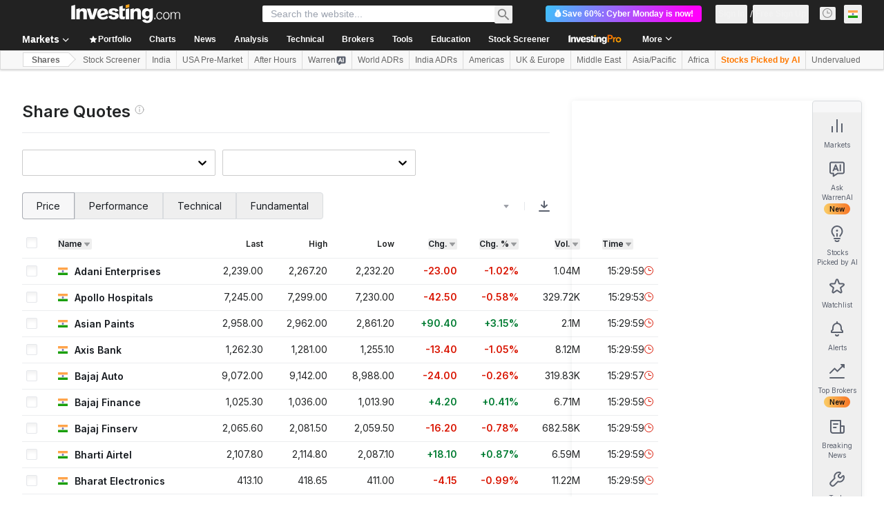

--- FILE ---
content_type: application/javascript
request_url: https://cdn.investing.com/x/fb017fa/_next/static/chunks/5540-b5d95cd3e363237a.js
body_size: 2635
content:
(self.webpackChunk_N_E=self.webpackChunk_N_E||[]).push([[5540],{14827:e=>{e.exports={noSelect:"dropdown_noSelect__rU_0Y"}},35540:(e,l,t)=>{"use strict";t.d(l,{m:()=>C});var s=t(37876),n=t(14232),i=t(14827),r=t.n(i);let a=e=>{let{}=e;return(0,s.jsx)("svg",{height:"20",width:"20",viewBox:"0 0 20 20",children:(0,s.jsx)("path",{d:"M4.516 7.548c0.436-0.446 1.043-0.481 1.576 0l3.908 3.747 3.908-3.747c0.533-0.481 1.141-0.446 1.574 0 0.436 0.445 0.408 1.197 0 1.615-0.406 0.418-4.695 4.502-4.695 4.502-0.217 0.223-0.502 0.335-0.787 0.335s-0.57-0.112-0.789-0.335c0 0-4.287-4.084-4.695-4.502s-0.436-1.17 0-1.615z"})})};var d=t(15039),c=t.n(d),o=t(74105),u=t(60997);let x=e=>{let{message:l}=e;return(0,s.jsx)("div",{className:"px-3 py-2 text-center text-[#999]",children:l})},h=e=>{let{options:l,selectedOption:t,selectedOptions:n,handleOptionSelect:i,multi:r,CustomOption:a,itemClassName:d,v2:c}=e;return(0,s.jsx)("div",{children:l?.map(e=>a?(0,s.jsx)(a,{data:e,selectedOption:t,selectedOptions:n,multi:r,handleOptionSelect:i,itemClassName:d,v2:c},e.id):(0,s.jsx)(u.c,{selectedOption:t,selectedOptions:n,data:e,handleOptionSelect:i,itemClassName:d,multi:r,v2:c,children:e.label},e.id||e.value))})},p=e=>{let{categories:l,selectedOption:t,selectedOptions:n,handleOptionSelect:i,multi:a,CustomOption:d,itemClassName:o,v2:u}=e;return(0,s.jsx)(s.Fragment,{children:l?.map(e=>(0,s.jsxs)("div",{children:[(0,s.jsx)("div",{className:c()("ml-[7px] mt-2.5 text-xs font-bold",r().noSelect),children:e.label}),(0,s.jsx)(h,{selectedOption:t,selectedOptions:n,handleOptionSelect:i,CustomOption:d,options:e.children,itemClassName:o,multi:a,v2:u})]},e.id||e.label))})},m=e=>{let{children:l,className:t}=e;return(0,s.jsx)("div",{className:t,children:l})},f=e=>{let{className:l,children:t}=e;return(0,s.jsx)("span",{className:c()("inline-flex items-center rounded-sm px-1 py-0.5 text-3xs leading-snug text-white",l),children:(0,s.jsx)("span",{className:"overflow-hidden text-ellipsis whitespace-nowrap",children:t})})};var v=t(33855);let b=e=>{let{className:l,labelApplyButton:t,labelClearButton:n,handleApply:i,handleClear:r,clearable:a,disableApply:d,disableClear:c}=e;return(0,s.jsxs)("div",{className:`flex flex-col p-3 ${l}`,children:[(0,s.jsx)(v.$,{className:"bg-inv-blue-500 !py-2 first:text-white disabled:bg-inv-grey-50 disabled:text-inv-grey-400",onClick:i,disabled:d,children:t}),a&&(0,s.jsx)(v.$,{contained:!0,className:"mt-2.5 !py-2 hover:underline",onClick:r,disabled:c,children:n})]})};var g=t(59505);let j=e=>{let{}=e;return(0,s.jsx)("svg",{width:"12",height:"12",viewBox:"0 0 12 12",fill:"none",xmlns:"http://www.w3.org/2000/svg",children:(0,s.jsx)("g",{id:"Solid icons/arrow-down",children:(0,s.jsx)("path",{id:"Rectangle 742",d:"M8.95969 4C9.37894 4 9.61203 4.48497 9.35012 4.81235L6.39043 8.51196C6.19027 8.76216 5.80973 8.76216 5.60957 8.51196L2.64988 4.81235C2.38797 4.48497 2.62106 4 3.04031 4H8.95969Z",fill:"#5B616E",fillOpacity:"0.6"})})})};var w=t(16542),N=function(e){return e.noResults="_NOresults",e}({});let C=e=>{let{instanceId:l,options:t,className:i,placeholder:d,searchable:v,onChange:C,handleApply:y,defaultValue:O,defaultValues:_,components:S,noOptionsMessage:k,optionItemClassName:A,disableApply:E,fitContent:R,v2:B=!1,multi:M=!1,multiSelectLabel:L="Select",showSelectedAmount:K=!0,showActionButtons:$=!0,labelApplyButton:z="Apply",labelClearButton:D="Clear All",clearable:F=!0}=e,[H,P]=(0,n.useState)(!1),[U,Y]=(0,n.useState)(null),[Z,q]=(0,n.useState)([]),[G,I]=(0,n.useState)([]),[J,Q]=(0,n.useState)(""),T=(0,n.useRef)(null),V=(0,n.useRef)(null),W=(0,n.useRef)(null),{t:X}=(0,w.A)(),{SingleValue:ee,MultiValue:el,NoOptions:et}=S||{},es=(0,n.useMemo)(()=>t?.every(e=>Array.isArray(e.children)),[t]);(0,n.useEffect)(()=>{M&&_&&(q(_),I(_)),O&&Y(O)},[O,_,M]),(0,n.useEffect)(()=>{Q(""),H&&W.current&&W.current.focus()},[H]);let en=(0,n.useCallback)(()=>{P(!H)},[H]),ei=e=>{M?I(er(e)):Y(e),C&&C(e)},er=e=>{let l=[...G],t=G.filter(l=>l.id?l.id!==e.id:l.label!==e.label);return t.length===l.length?l.push(e):l=t,l},ea=(0,n.useMemo)(()=>{if(!J)return t;let e=e=>e.label.toLowerCase().indexOf(J.toLowerCase())>=0;return es?t.map(l=>({...l,children:l.children?.filter(e)})).filter(e=>e.children.length>0):t.filter(e)},[t,J]),ed=v&&H;(0,n.useEffect)(()=>{let e=e=>{M&&T.current&&!T.current.contains(e.target)?P(!1):M||!V.current||V.current.contains(e.target)||P(!1)};if(H){o.m.onDocumentClick(e);let l=o.s.bindKeys({esc:()=>P(!1)});return()=>{l(),o.m.offDocumentClick(e)}}M&&I(Z)},[H]);let ec=(0,n.useMemo)(()=>{if(0===Z.length&&0===G.length)return!1;if(Z.length!==G.length)return!0;let e=Z.filter(e=>G.every(l=>!(0,g.j)(e,l)));return e?.length!==0},[Z,G]);return(0,s.jsxs)("div",{id:l,className:c()("relative rounded-[2px] border-[1px] border-solid border-[#ccc] text-left hover:shadow-[0px_4px_8px_rgba(0,0,0,0.1)]",{"border-none hover:shadow-none":B},i),ref:T,children:[(0,s.jsxs)("div",{ref:V,className:c()("flex items-center justify-between",{"cursor-pointer":B},r().noSelect),onClick:en,children:[(0,s.jsx)("div",{className:c()("relative flex px-2.5 py-0",R?"w-auto":"w-full"),children:(0,s.jsxs)("div",{className:c()("color-[#333] absolute top-1/2 mx-0.5 w-full max-w-[calc(100%-8px)] -translate-y-1/2 overflow-hidden text-ellipsis whitespace-nowrap",{contents:R}),children:[(0,s.jsx)("input",{ref:W,className:c()({hidden:!ed},"w-full outline-none"),onChange:e=>{Q(e.target.value)},onClick:e=>e.stopPropagation()}),(0,s.jsx)("div",{className:c()({hidden:ed}),children:M?el&&G?(0,s.jsx)(el,{data:G}):(0,s.jsxs)(m,{data:G,className:"align-center flex",children:[(0,s.jsx)("span",{children:L})," ",K&&Z?.length>0&&(0,s.jsx)(f,{className:"ml-2 !rounded-2xl bg-inv-blue-500 !px-2 !py-px",children:G?.length})]}):ee&&U?(0,s.jsx)(ee,{data:U}):(0,s.jsx)(u.K,{data:U,children:U?U.label:d})})]})}),(0,s.jsx)("div",{className:c()(B?"p-0":"p-2",{"h-3 w-3":B}),children:B?(0,s.jsx)(j,{}):(0,s.jsx)(a,{})})]}),(0,s.jsxs)("div",{className:c()("absolute z-10 translate-y-0.5 border-[1px] border-solid bg-white",{hidden:!H,"w-full border-[#ccc] shadow-[0_0_0_1px_rgba(0,0,0,0.1),0_4px_11px_rgba(0,0,0,0.1)]":!B,"right-0 mt-2.5 w-auto min-w-full rounded border-[#b5b8bb] px-0 py-1.5 shadow-[0_6px_20px_0_rgba(35,37,38,0.16)]":B}),children:[(0,s.jsxs)("div",{className:"max-h-[300px] w-full overflow-auto",children:[es?(0,s.jsx)(p,{selectedOption:U,selectedOptions:G,handleOptionSelect:ei,categories:ea,CustomOption:S?.Option,itemClassName:A,multi:M,v2:B}):(0,s.jsx)(h,{selectedOption:U,selectedOptions:G,handleOptionSelect:ei,options:ea,CustomOption:S?.Option,itemClassName:A,multi:M,v2:B}),ea?.length===0&&(et?(0,s.jsx)(et,{}):(0,s.jsx)(x,{message:k||X(N.noResults)}))]}),M&&$&&(0,s.jsx)(b,{labelApplyButton:z,labelClearButton:D,handleApply:()=>{y&&y(G),q(G),P(!1)},handleClear:()=>{I([])},clearable:F,disableApply:E??!ec})]})]})}},60997:(e,l,t)=>{"use strict";t.d(l,{c:()=>o,K:()=>n});var s=t(37876);t(14232);let n=e=>{let{children:l}=e;return(0,s.jsx)("div",{children:l})};var i=t(15039),r=t.n(i),a=t(14827),d=t.n(a),c=t(6041);let o=e=>{let{data:l,handleOptionSelect:t,selectedOption:n,selectedOptions:i,children:a,itemClassName:o,multi:u,v2:x}=e,h=e=>!!n&&(e.id?e.id===n.id:e.value===n.value),p=(0,s.jsx)("div",{onClick:()=>t(l),className:r()("w-full cursor-default",d().noSelect,{[x?"bg-[#deebff]":"bg-[#2684ff] text-white"]:h(l),"bg-white hover:bg-[#deebff]":!h(l),"px-3 py-2":!x,"px-5 py-2 hover:cursor-pointer":x},o),children:a},l.id||l.value),m=(0,s.jsx)("div",{onClick:()=>t(l),className:r()("w-full cursor-pointer bg-white px-3 py-2 hover:bg-[#deebff]",d().noSelect,o),children:(0,s.jsxs)("div",{className:"flex items-center",children:[(0,s.jsx)(c.y,{className:"relative",checked:(e=>!!i&&0!==i.length&&!!i.find(l=>l.id?l.id===e.id:l.value===e.value))(l),onChange:()=>t(l)}),(0,s.jsx)("div",{className:"ml-2.5",children:a})]})},l.id||l.value);return u?m:p}}}]);

--- FILE ---
content_type: application/javascript
request_url: https://cdn.investing.com/x/fb017fa/_next/static/chunks/1781-64eed624de6c3910.js
body_size: 9247
content:
(self.webpackChunk_N_E=self.webpackChunk_N_E||[]).push([[1781],{3021:(e,t,i)=>{"use strict";i.d(t,{R:()=>h});var l,n,r=i(37876),s=i(14232),a=i(5811),o=i(15039),c=i.n(o),d=i(66289);function u(){return(u=Object.assign?Object.assign.bind():function(e){for(var t=1;t<arguments.length;t++){var i=arguments[t];for(var l in i)({}).hasOwnProperty.call(i,l)&&(e[l]=i[l])}return e}).apply(null,arguments)}let m=function(e){return s.createElement("svg",u({xmlns:"http://www.w3.org/2000/svg",width:18,height:8,fill:"none",viewBox:"0 0 18 8"},e),l||(l=s.createElement("g",{clipPath:"url(#tooltip_arrow_svg__a)"},s.createElement("path",{fill:"#fff",stroke:"#B5B8BB",d:"M1.207 8.5L9 .707 16.793 8.5z"}))),n||(n=s.createElement("defs",null,s.createElement("clipPath",{id:"tooltip_arrow_svg__a"},s.createElement("path",{fill:"#fff",d:"M0 0h18v8H0z"})))))},h=(0,a.PA)(e=>{let{description:t,icon:i=d.Cq,wrapperClassName:l="",textClassName:n="",iconClassName:a="",withArrow:o,arrowClassName:u}=e,[h,p]=(0,s.useState)(!1);return t?(0,r.jsxs)("div",{className:"relative",onMouseLeave:()=>p(!1),children:[(0,r.jsx)("div",{className:l||c()("flex h-6 w-6 bg-inv-grey-200","hover:bg-inv-grey-300","focus:bg-inv-grey-300"),onMouseEnter:()=>p(!0),children:(0,r.jsx)(d.H3,{className:a||"relative m-auto text-xl text-link",icon:i})}),o?(0,r.jsx)("div",{className:c()({block:h,hidden:!h},u),children:(0,r.jsx)(m,{})}):"",(0,r.jsx)("div",{className:c()({block:h,hidden:!h},"absolute right-0 z-10 mt-0.5 w-60 border border-inv-grey-600 bg-white p-5 text-xs text-black shadow-lightSmall","[&_a.bold]:font-bold [&_a:focus]:underline [&_a:hover]:underline [&_a]:text-link",n),children:(0,r.jsx)("div",{dangerouslySetInnerHTML:{__html:t}})})]}):null})},4174:(e,t,i)=>{"use strict";i.d(t,{Z:()=>n,q:()=>r});var l=i(11374);function n(e){let t=arguments.length>1&&void 0!==arguments[1]?arguments[1]:"12px Arial";if((0,l.S)())return -1;let i=document.createElement("canvas").getContext("2d");return null===i?0:(i.font=t,i.measureText(e).width)}function r(e,t,i,l,n){let r=document.createElement("div");r.style.width=n;let s=document.createElement("span");s.innerHTML=e,s.style.fontSize=t,s.style.fontFamily=i,s.style.lineHeight=l,s.style.whiteSpace="normal",s.style.visibility="hidden",r.appendChild(s),document.body.appendChild(r);let a=s.offsetHeight,o=document.createRange();o.selectNodeContents(s);let c=o.getClientRects();return document.body.removeChild(r),{height:a,rectByLines:c}}},6107:(e,t,i)=>{"use strict";i.d(t,{A:()=>r});var l=i(37876);let n=37/15,r=e=>{let{className:t,height:i=15}=e;return(0,l.jsxs)("svg",{className:t,width:n*i,height:i,viewBox:"0 0 37 15",fill:"none",xmlns:"http://www.w3.org/2000/svg",children:[(0,l.jsx)("path",{d:"M17.1763 3.37109H20.5645C21.0485 3.37109 21.5135 3.41899 21.9596 3.51479C22.4151 3.61058 22.8137 3.77343 23.1554 4.00334C23.4971 4.22366 23.7675 4.52542 23.9668 4.9086C24.1756 5.28219 24.28 5.75159 24.28 6.31677C24.28 6.9586 24.1709 7.47589 23.9526 7.86865C23.7343 8.2614 23.4401 8.56795 23.07 8.78827C22.6999 8.99902 22.268 9.14271 21.7745 9.21935C21.2905 9.29598 20.7828 9.3343 20.2513 9.3343H18.9701V13.5445H17.1763V3.37109ZM20.052 7.78243C20.3082 7.78243 20.574 7.77285 20.8492 7.75369C21.1244 7.73453 21.3759 7.67706 21.6037 7.58126C21.841 7.48547 22.0308 7.34178 22.1731 7.15019C22.325 6.9586 22.4009 6.69037 22.4009 6.34551C22.4009 6.02939 22.3345 5.78032 22.2016 5.59832C22.0687 5.40673 21.8979 5.26304 21.6891 5.16724C21.4803 5.06187 21.2478 4.99481 20.9915 4.96607C20.7353 4.93733 20.4885 4.92296 20.2513 4.92296H18.9701V7.78243H20.052Z",fill:"#FF7901"}),(0,l.jsx)("path",{d:"M24.7883 6.64727H26.4966V7.73932H26.5251C26.7149 7.33699 26.9854 7.02565 27.3365 6.80533C27.6877 6.585 28.091 6.47484 28.5466 6.47484C28.651 6.47484 28.7506 6.48442 28.8455 6.50357C28.9499 6.52273 29.1587 6.57542 29.1587 6.57542L28.333 8.11292C28.333 8.11292 27.6117 8.18956 27.365 8.34283C27.1277 8.48652 26.9427 8.65416 26.8098 8.84575C26.6864 9.03734 26.601 9.22893 26.5535 9.42052C26.5156 9.61211 26.4966 9.7558 26.4966 9.85159V13.5445H24.7883V6.64727Z",fill:"#FF7901"}),(0,l.jsx)("path",{d:"M28.5728 10.0959C28.5728 9.54984 28.6677 9.0565 28.8575 8.61584C29.0568 8.16561 29.3226 7.78243 29.6547 7.46631C29.9869 7.15019 30.3808 6.90591 30.8363 6.73348C31.2919 6.56105 31.7759 6.47484 32.2884 6.47484C32.8009 6.47484 33.2849 6.56105 33.7404 6.73348C34.196 6.90591 34.5898 7.15019 34.922 7.46631C35.2542 7.78243 35.5152 8.16561 35.705 8.61584C35.9043 9.0565 36.0039 9.54984 36.0039 10.0959C36.0039 10.6419 35.9043 11.14 35.705 11.5903C35.5152 12.0309 35.2542 12.4093 34.922 12.7254C34.5898 13.0415 34.196 13.2858 33.7404 13.4583C33.2849 13.6307 32.8009 13.7169 32.2884 13.7169C31.7759 13.7169 31.2919 13.6307 30.8363 13.4583C30.3808 13.2858 29.9869 13.0415 29.6547 12.7254C29.3226 12.4093 29.0568 12.0309 28.8575 11.5903C28.6677 11.14 28.5728 10.6419 28.5728 10.0959ZM30.2811 10.0959C30.2811 10.3641 30.3238 10.6227 30.4092 10.8718C30.5041 11.1209 30.637 11.3412 30.8078 11.5328C30.9882 11.7244 31.2017 11.8776 31.4485 11.9926C31.6952 12.1076 31.9752 12.165 32.2884 12.165C32.6016 12.165 32.8815 12.1076 33.1283 11.9926C33.3751 11.8776 33.5838 11.7244 33.7547 11.5328C33.935 11.3412 34.0679 11.1209 34.1533 10.8718C34.2482 10.6227 34.2956 10.3641 34.2956 10.0959C34.2956 9.82764 34.2482 9.569 34.1533 9.31993C34.0679 9.07087 33.935 8.85054 33.7547 8.65895C33.5838 8.46736 33.3751 8.31409 33.1283 8.19914C32.8815 8.08418 32.6016 8.02671 32.2884 8.02671C31.9752 8.02671 31.6952 8.08418 31.4485 8.19914C31.2017 8.31409 30.9882 8.46736 30.8078 8.65895C30.637 8.85054 30.5041 9.07087 30.4092 9.31993C30.3238 9.569 30.2811 9.82764 30.2811 10.0959Z",fill:"#FF7901"}),(0,l.jsx)("path",{fillRule:"evenodd",clipRule:"evenodd",d:"M6.92125 2.1875C6.38668 2.1875 5.49411 2.38748 4.65315 2.60915C3.90306 2.80975 3.15784 3.028 2.41811 3.2637C2.20692 3.32995 2.01888 3.45443 1.87576 3.62271C1.73264 3.791 1.64029 3.99621 1.6094 4.21461C1.14739 7.58536 2.21815 10.0831 3.5187 11.736C3.71983 11.9938 3.93465 12.2402 4.16211 12.4741V4.93738H6.98404C7.38718 4.93738 7.7745 4.97655 8.14601 5.05489C8.52543 5.13323 8.85743 5.26641 9.14199 5.45442C9.42656 5.6346 9.65184 5.88138 9.81783 6.19474C9.99173 6.50026 10.0787 6.88413 10.0787 7.34634C10.0787 7.87122 9.98778 8.29425 9.80597 8.61545C9.62417 8.93664 9.37913 9.18733 9.07085 9.36751C8.76257 9.53986 8.40291 9.65737 7.99187 9.72004C7.58874 9.78272 7.16585 9.81405 6.72319 9.81405H5.65607V13.7092C5.8562 13.8372 6.06441 13.9523 6.27944 14.0538C6.49714 14.1534 6.72935 14.2345 6.92125 14.2345C7.11315 14.2345 7.34536 14.1534 7.56306 14.0538C7.84647 13.9199 8.11807 13.7624 8.375 13.5832C9.1139 13.0679 9.77108 12.4453 10.3246 11.736C11.6236 10.0831 12.6951 7.58536 12.2331 4.21461C12.171 3.76405 11.8501 3.39863 11.4244 3.2637C10.6847 3.02799 9.93944 2.80975 9.18935 2.60915C8.34839 2.38748 7.45502 2.1875 6.92125 2.1875ZM7.22118 8.52144C6.99195 8.53711 6.77062 8.54494 6.5572 8.54494H5.65607V6.20649H6.72319C6.92081 6.20649 7.12632 6.21824 7.33975 6.24174C7.55317 6.26524 7.74683 6.32008 7.92073 6.40626C8.09463 6.4846 8.23692 6.60211 8.34758 6.75879C8.45824 6.90763 8.51358 7.11132 8.51358 7.36984C8.51358 7.65186 8.45034 7.87122 8.32387 8.0279C8.2053 8.18458 8.04721 8.30209 7.84959 8.38043C7.65988 8.45877 7.45041 8.50577 7.22118 8.52144Z",fill:"#FF7901"})]})}},8457:e=>{e.exports={description:"AssetCollectionPageDescriptionView_description__2K1Vn","full-width":"AssetCollectionPageDescriptionView_full-width__utXK2","full-height":"AssetCollectionPageDescriptionView_full-height__aHKUS",visible:"AssetCollectionPageDescriptionView_visible__sz7Rt",toggle:"AssetCollectionPageDescriptionView_toggle__ZGH0t",delimiter:"AssetCollectionPageDescriptionView_delimiter__fsu_l","toggle--preview":"AssetCollectionPageDescriptionView_toggle--preview__fjUGp"}},11328:(e,t,i)=>{"use strict";i.d(t,{u:()=>h});var l,n=i(37876),r=i(15039),s=i.n(r),a=i(91019),o=i(14232);function c(){return(c=Object.assign?Object.assign.bind():function(e){for(var t=1;t<arguments.length;t++){var i=arguments[t];for(var l in i)({}).hasOwnProperty.call(i,l)&&(e[l]=i[l])}return e}).apply(null,arguments)}let d=function(e){return o.createElement("svg",c({xmlns:"http://www.w3.org/2000/svg",width:16,height:16,fill:"none",viewBox:"0 0 16 16"},e),l||(l=o.createElement("path",{stroke:"#5B616E",strokeWidth:2,d:"M14 5l-6 6-6-6"})))};var u=i(66850),m=i(74018);let h=e=>{let{id:t,title:i,isSelected:l,hideInMobile:r,items:o,mainTabLink:c,onClick:h,onClickItem:p,showArrow:f}=e,x=o?.length>0,v=(o[0]?.noLink?"":o[0]?.url)||c;return(0,n.jsxs)("li",{className:s()("group relative -mb-0.75 cursor-pointer whitespace-nowrap border-b-3 border-t-3 border-transparent py-3.25 text-base/6 font-semibold",l?"border-b-[#1256a0] text-link":"hover:text-link",{"hidden sm:inline":r}),onClick:()=>h&&h(t),"data-test":a.A.joinSpacesWithHyphens(i),children:[l||!v?(0,n.jsxs)("div",{className:"flex flex-row gap-1.5",children:[(0,n.jsx)("span",{children:i}),f&&(0,n.jsx)(d,{className:"mt-1"})]}):(0,n.jsx)(u.o,{href:v,children:i}),(0,n.jsx)("ul",{className:s()("absolute -left-12 top-full z-4 hidden rounded border border-[#b5b8bb] bg-white py-1.5 shadow-secondary rtl:text-left",{"md:group-hover:block":!l},{"!hidden":!x}),"data-test":"main-menu-popup",children:o?.map((e,t)=>(0,n.jsx)("li",{className:"hover:bg-[#0a69e514] hover:underline",children:(0,n.jsx)(m.O,{...e.url&&!e?.noLink&&{href:e.url},className:"block px-4 py-1.5 text-sm font-normal leading-5 !text-link","data-test":a.A.joinSpacesWithHyphens(e.name),onClick:()=>p&&p(e.id),children:e.name})},t))})]})}},11386:(e,t,i)=>{"use strict";i.d(t,{M:()=>f});var l=i(37876),n=i(56829),r=i(14232),s=i(15039),a=i.n(s),o=i(99696),c=i(16542),d=function(e){return e.read_more="_ReadMore",e.show_less="_description_show_less",e}({}),u=i(8457),m=i.n(u),h=i(4174);let p=e=>{let{text:t,containerRef:i,fullWidth:n,fullHeight:s,overriddenText:u}=e,[p,f]=(0,r.useState)(!1),[x,v]=(0,r.useState)(!1),[g,C]=(0,r.useState)(0),_=(0,r.useRef)(null),b=(0,r.useRef)(null),{t:j}=(0,c.A)(),w=t;return u&&(w=u),(0,r.useEffect)(()=>{let e=()=>{if(!_.current||!i.current)return;let e=i.current.offsetWidth,t=window.getComputedStyle(_.current),l=t.getPropertyValue("font-family"),n=t.getPropertyValue("font-size"),r=t.getPropertyValue("line-height"),s=(0,h.q)(w,n,l,r,`${e}px`),a=Number.parseInt(r),o=s.height/a>3,c=60;b.current&&(c=b.current.offsetWidth),o?(f(!1),v(!0)):(f(!0),v(!1)),o&&s.rectByLines[2]&&s.rectByLines[2].width+c<e?C(s.rectByLines[2].width-50):C(0)};return window.addEventListener("resize",e),e(),()=>{window.removeEventListener("resize",e)}},[w]),(0,l.jsxs)("div",{className:a()(m().description,{[m().visible]:p,[m()["full-width"]]:n,[m()["full-height"]]:s},"relative"),children:[(0,l.jsx)("span",{ref:_,dangerouslySetInnerHTML:{__html:w}}),(0,l.jsx)("span",{ref:b,style:{left:0===g?"auto":`${g}px`},className:a()(m().toggle,{hidden:!x,[m()["toggle--preview"]]:!p}),children:(0,l.jsxs)("span",{className:a()("whitespace-nowrap",{flex:!p}),children:[(0,l.jsx)("span",{className:m().delimiter,children:"\xa0"}),(0,l.jsx)(o.N,{className:"cursor-pointer bg-white",onClick:()=>f(!p),children:j(p?d.show_less:d.read_more)}),!p&&(0,l.jsx)("span",{className:"grow bg-white"})]})})]})},f=e=>{let{overriddenDescription:t,fullWidth:i,fullHeight:r,containerRef:s}=e,{dataStore:{pageInfoStore:{titles:{htmlfrontDesc:a}}}}=(0,n.P)();return(0,l.jsx)(p,{text:a,overriddenText:t,fullWidth:i,fullHeight:r,containerRef:s})}},11948:(e,t,i)=>{"use strict";i.d(t,{A:()=>n});class l{static setQueryParam(e,t){let i=new URL(window.location.href);i.searchParams.set(e,t),window.location.href=i.href}}let n=l},14319:(e,t,i)=>{"use strict";i.d(t,{A:()=>n});var l=i(28783);let n=()=>({trackProArticleClick:(e,t)=>{(0,l.sF)(l.mO.GTM_EVENT,{GA_event_category:"inv pro premium",GA_event_action:"article preview clicked",event_name_cd:"inv_pro_article_clicked",object:"article preview",action_cd:"click",content_id:e,event_cd_description2:"content type",event_cd_value2:"news",event_cd_description3:"position",event_cd_value3:t})}})},17588:e=>{e.exports={countryIndexRow:"asset-collection-page_countryIndexRow__ex3z_"}},21529:(e,t,i)=>{"use strict";i.d(t,{G5:()=>d,oV:()=>u,ng:()=>h});var l=i(37876),n=i(14232),r=i(1827),s=i(16542),a=function(e){return e.filterTitle="_acp_filter_title",e.applyLabel="_acp_filter_apply",e.clearAllLabel="_acp_filter_clear_all",e.majorIndices="_majorIndices",e.additionalIndices="_additionalIndices",e.primarySectors="_primarySectors",e.otherIndices="_otherIndices",e}({});let o=e=>{let{handleApply:t,selectedOptions:i}=e,{t:n}=(0,s.A)(),o=[{id:d.Major,label:n(a.majorIndices),value:d.Major},{id:d.Additional,label:n(a.additionalIndices),value:d.Additional},{id:d.Sector,label:n(a.primarySectors),value:d.Sector},{id:d.Other,label:n(a.otherIndices),value:d.Other}],c=i.map(e=>o.find(t=>t.id==e)).filter(e=>e);return(0,l.jsx)(r.l,{id:"indices-filter",multiSelectLabel:n(a.filterTitle),labelApplyButton:n(a.applyLabel),labelClearButton:n(a.clearAllLabel),options:o,defaultValues:c,handleApply:t,searchable:!1,multi:!0})};var c=i(56829),d=function(e){return e[e.Major=1]="Major",e[e.Additional=2]="Additional",e[e.Sector=3]="Sector",e[e.Other=4]="Other",e}({}),u=function(e){return e.Major="include-major-indices",e.Additional="include-additional-indices",e.Sector="include-primary-sectors",e.Other="include-other-indices",e}({});let m={1:"include-major-indices",2:"include-additional-indices",3:"include-primary-sectors",4:"include-other-indices"},h=e=>{let{}=e,{dataStore:{pageInfoStore:t}}=(0,c.P)(),[i,r]=(0,n.useState)([]);return(0,n.useEffect)(()=>{let e=[];Object.entries(m).forEach(i=>{let[l,n]=i;t.queryParams.get(n)&&e.push(l)}),0===e.length&&(e=[1,2]),r(e)},[]),(0,l.jsx)(o,{handleApply:e=>{let t=new URL(window.location.href);Object.values(m).forEach(e=>t.searchParams.delete(e)),e?.forEach(e=>{let i=m[e.id];t.searchParams.set(i,"true")}),window.location.href=t.href},selectedOptions:i})}},40432:(e,t,i)=>{"use strict";i.d(t,{A:()=>s});var l,n=i(14232);function r(){return(r=Object.assign?Object.assign.bind():function(e){for(var t=1;t<arguments.length;t++){var i=arguments[t];for(var l in i)({}).hasOwnProperty.call(i,l)&&(e[l]=i[l])}return e}).apply(null,arguments)}let s=function(e){return n.createElement("svg",r({xmlns:"http://www.w3.org/2000/svg",fill:"none",viewBox:"0 0 25 24"},e),l||(l=n.createElement("path",{stroke:"currentColor",strokeWidth:2,d:"M19.5 8l-7 7-7-7"})))}},41781:(e,t,i)=>{"use strict";i.d(t,{A:()=>K});var l=i(37876),n=i(14232),r=i(91423),s=i(79453),a=i(56829),o=i(15039),c=i.n(o),d=i(65824),u=i(56722),m=i(11386),h=i(38250),p=i(5811),f=i(16542),x=i(40070),v=i(8904),g=i(1827);let C=e=>{let{options:t,defaultValue:i,onChange:n}=e;return(0,l.jsx)(g.l,{id:"index-select",options:t,defaultValue:i,onChange:n})};var _=function(e){return e.allstocks_country="_markets_allstocks_country",e}({});let b=(0,p.PA)(()=>{let{dataStore:{indicesListStore:e,countryStore:t,assetsCollectionStore:i}}=(0,a.P)(),{t:r}=(0,f.A)(),s=(0,n.useCallback)(async l=>{e.setSelectedValue(l.value);let n=i.pageConfig;n?.financialQuery&&(l.value===v.jQ?(n.financialQuery.strategy=x.qY.EquitiesByCountry,n.financialQuery.key="default",n.financialQuery.countryIds=t.selectedOption.id+"",n.financialQuery.page=0,n.financialQuery.pageSize=v.dL):(n.financialQuery.strategy=x.qY.EquitiesByIndices,n.financialQuery.key=l.value,n.financialQuery.page=0,n.financialQuery.pageSize=0)),await i.initialFetchAssetsCollection({pageConfig:n})},[]);return(0,n.useEffect)(()=>{if(e.options?.[0]?.label===v.jQ&&t.selectedOption){let i=r(_.allstocks_country,{COUNTRY:t.selectedOption.label});e.options[0].label=i||v.jQ,e.selectedValue?.value===v.jQ&&e.selectedValue?.label!==e.options[0].label&&e.setSelectedValue(v.jQ)}},[t.selectedOption]),(0,l.jsx)(C,{options:e.options,defaultValue:e.selectedValue,onChange:s})});var j=i(89099),w=i(38395),y=i(11948),N=function(e){return e.majors="_majors",e.world_currencies="_WorldCurrencies",e}({});let S={majors:N.majors,fiat:N.world_currencies},A=n.memo(()=>{let{dataStore:{pageInfoStore:{isMobile:e},currencyListStore:t}}=(0,a.P)(),{t:i}=(0,f.A)(),n=(0,j.useRouter)(),r=((e,t,i)=>{let l=["gau","xau","xag","xagg","wti","xpd","xpt"];return e.map(e=>{let n=e.currencies?.filter(e=>!l.includes(e.shortName.toLowerCase())).map(e=>({id:e.id,label:t?e.shortName:`${e.shortName} - ${e.name}`,value:e.path,flag:e.flag,isCrypto:!1}));return{label:i(S[e.name]),children:n}})})(t.fiatOrMajors,e,i),s=String(n.query.currency??"USD").toLowerCase(),o=r?.flatMap(e=>e.children),c=o?.find(e=>e.value===s);return(0,l.jsx)(l.Fragment,{children:(0,l.jsx)(w.v,{defaultValue:c,options:r,onChange:e=>{y.A.setQueryParam("currency",e.value)}})})});var E=i(21529),k=i(68354),L=i(50089);let I=e=>{let{link:t,titleDefine:i}=e,{dataStore:{newsStore:n}}=(0,a.P)();return(0,l.jsx)(k.Ay,{baseRoute:"",itemLink:t,titleDefine:i,items:n.news.slice(0,L.el)})};var P=i(69477),T=i.n(P),D=i(98497),O=i(23784),M=i(8312),R=i(6567),V=i(2565),H=i(53797),B=i(3021);let F=e=>{let t,{instrumentName:i,title:n,titleDefine:r,baseRoute:s,itemLink:a,items:o,isTitlePlain:d,descriptionFront:u}=e,{t:m}=(0,f.A)(),h=a||(0,H.a)(s,L.rU);return t=r?m(r):n||m(M.p.equities_analysis_opinion_h3,{SYMBOL:i}),o&&o.length>0?(0,l.jsxs)("div",{"data-test":"analysis-container",className:c()(T()["articles-container"],"mdMax:px-3"),children:[(0,l.jsxs)("div",{className:"mb-3 flex justify-between",children:[(0,l.jsx)(R.t4,{className:c()("mb-4 inline-block"),children:d?t:(0,l.jsx)(D.H,{"data-test":"link-analysis",linkSize:"large",href:h,className:"text-inv-grey-700",children:t})}),u&&(0,l.jsx)(B.R,{description:u})]}),(0,l.jsx)(V.B,{"data-test":"analysis-list",children:o.map((e,t)=>(0,l.jsx)(V.c,{className:c()("pb-3",{"mb-3 border-b border-inv-grey-400":t<o.length-1}),children:(0,l.jsx)(O.A,{isAnalysis:!0,title:e.title,articlePath:e.link,imagePath:e.imageHref,provider:e.provider,date:e.date,isEditorsPick:e.editors_pick,commentsCount:e.commentsCount,frontWriterLink:e.front_writer_link,description:e.body,openInNewTab:!1,id:e.id,pageLink:h,isDNAPopup:!1})},e.id))})]}):null},J=e=>{let{link:t,titleDefine:i}=e,{dataStore:{analysisStore:n}}=(0,a.P)();return(0,l.jsx)(F,{baseRoute:"",itemLink:t,titleDefine:i,items:n.analysis.slice(0,L.n2)})};var Q=i(3588),z=i(17588),W=i.n(z),U=i(52198),G=i(80751),q=i(74818),Y=i(47525);let Z=e=>{let{assetPageConfig:t,fullWidthDescriptionContainerRef:i,descriptionContainerRef:r,countrySelectorConfig:o,overriddenDescription:p,isMobileBoxAdShown:f}=e,{dataStore:{editionStore:{edition:{edition:x}},assetsCollectionStore:v}}=(0,a.P)(),[g,C]=(0,n.useState)(v.assetsCollection),[_,j]=(0,n.useState)(x),w=async e=>{t?.financialQuery&&(t.financialQuery.filterDomain=e,await v.initialFetchAssetsCollection({pageConfig:t}),C(v.assetsCollection)),j(e)};return(0,l.jsxs)(l.Fragment,{children:[(0,l.jsx)(d.Ad,{slot:"mobile_tnb",className:"md:hidden"}),(0,l.jsxs)("div",{className:"relative sm:mb-6",children:[(0,l.jsx)(u.J,{overriddenDescriptionDefine:t?.frontDescriptionDefine,overriddenDescriptionVars:t?.frontDescriptionVars,hideDescTooltip:!t?.headline?.tooltipOverDescription}),t?.elements?.[s.Ji.TOGGLE_EDITION]&&(0,l.jsx)("div",{className:"absolute right-0 top-0",children:(0,l.jsx)(q.M,{onToggle:w,currentEdition:_})})]}),!t?.headline?.tooltipOverDescription&&(0,l.jsx)("div",{className:"mb-6 mdMax:px-2",ref:i,children:(0,l.jsx)(m.M,{overriddenDescription:p,containerRef:i,fullWidth:!0})}),(0,l.jsx)("div",{className:"mb-6 flex gap-x-4 mdMax:px-3",children:(0,l.jsx)("div",{className:"mdMax:grow",ref:r,children:(0,l.jsxs)("div",{className:c()({[W().countryIndexRow]:t?.elements?.[s.Ji.COUNTRY_CONTINENT_SELECT]&&t?.elements?.[s.Ji.INDEX_SELECT]||t?.elements?.[s.Ji.COUNTRY_CONTINENT_SELECT]&&t?.elements?.[s.Ji.INDICES_FILTER_SELECT]}),children:[t?.elements?.[s.Ji.COUNTRY_CONTINENT_SELECT]&&(0,l.jsx)("div",{className:"md:w-[280px]",children:(0,l.jsx)(h.q,{type:o?.type,urlPathPattern:o?.urlPathPattern})}),t?.elements?.[s.Ji.INDEX_SELECT]&&(0,l.jsx)("div",{className:"md:w-[280px]",children:(0,l.jsx)(b,{})}),t?.elements?.[s.Ji.CURRENCY_SELECT]&&(0,l.jsx)("div",{className:"md:w-[280px]",children:(0,l.jsx)(A,{})}),t?.elements?.[s.Ji.INDICES_FILTER_SELECT]&&(0,l.jsx)("div",{className:"md:w-[280px]",children:(0,l.jsx)(E.ng,{})})]})})}),t?.elements?.[s.Ji.NAVIGATION_TABS]&&(0,l.jsx)(G.p,{assetPageConfig:t}),(0,l.jsx)("div",{className:"mb-6",children:(0,l.jsx)(U.B4,{defaultAssetsCollection:g,classNameHeader:"mb-5"},v.mobx_easy_id)}),t?.elements?.[s.Ji.SECTOR_INDUSTRY_LINKS]&&(0,l.jsx)("div",{className:"mb-6",children:(0,l.jsx)(Y.n,{})}),t?.elements?.[s.Ji.NEWS]&&(0,l.jsx)("div",{className:"mb-6",children:(0,l.jsx)(I,{link:"/news/stock-market-news",titleDefine:"_market_pre_market_title_news"})}),t?.elements?.[s.Ji.ANALYSIS]&&(0,l.jsx)("div",{className:"mb-6",children:(0,l.jsx)(J,{link:"/analysis/stock-markets",titleDefine:"_market_pre_market_title_analysis_opinion"})}),t?.elements?.[s.Ji.EARNINGS_CALENDAR]&&(0,l.jsx)("div",{className:"mb-6",children:(0,l.jsx)(Q.K,{withTitle:!0,withShowMoreLink:!0})}),f&&(0,l.jsx)(d.Ad,{slot:"mobile_box",className:"md:hidden"})]})};Z.Layout=r.$;let $=e=>{let{assetPageConfig:t}=e,{dataStore:{pageInfoStore:{path:i}}}=(0,a.P)(),r=(0,n.useRef)(null),o=(0,n.useRef)(null),c=i.startsWith("/discover/"),{t:d}=(0,f.A)(),u="";t?.frontDescriptionDefine&&(u=d(t.frontDescriptionDefine,t?.frontDescriptionVars||{}));let m=t?.elements?.[s.Ji.COUNTRY_CONTINENT_SELECT];return(0,l.jsx)(Z,{assetPageConfig:t,fullWidthDescriptionContainerRef:r,descriptionContainerRef:o,countrySelectorConfig:m,overriddenDescription:u,isMobileBoxAdShown:c})};$.Layout=r.$;let K=$},47525:(e,t,i)=>{"use strict";i.d(t,{n:()=>d});var l=i(37876),n=i(5811),r=i(56829),s=i(48230),a=i.n(s),o=i(40432);let c=e=>{let{title:t,links:i,noPrefetch:n}=e;if(0===i.length)return null;let r=n?"a":a();return(0,l.jsxs)("div",{children:[(0,l.jsx)("h2",{className:"py-2 text-sm/6 font-semibold md:mb-4 md:py-3 md:text-xl/8 md:font-bold",children:t}),(0,l.jsx)("div",{className:"mb-6 grid gap-y-[9px] whitespace-nowrap *:flex *:items-center *:text-xs/4 *:text-[#006BF6] hover:*:text-[#006BF6] hover:*:underline md:grid-cols-4 md:gap-x-8 md:gap-y-5 md:*:text-sm/5",children:i.map(e=>(0,l.jsxs)(r,{href:e.link,children:[(0,l.jsx)("span",{className:"shrink-1 overflow-x-hidden text-ellipsis",children:e.title}),"\xa0(",e.count,")",(0,l.jsx)(o.A,{className:"ml-2 size-4 flex-none -rotate-90 rtl:rotate-90"})]},e.title))})]})},d=(0,n.PA)(e=>{let{noPrefetch:t}=e,{dataStore:{stockScreenerStore:{sectorIndustryLinks:i}}}=(0,r.P)();return 0===i.length?null:(0,l.jsx)("div",{className:"mb-6 flex flex-col gap-6 px-4 md:px-0 md:pb-6",children:i.map(e=>(0,l.jsx)(c,{title:e.title,links:e.links,noPrefetch:t},e.title))})})},56722:(e,t,i)=>{"use strict";i.d(t,{J:()=>o});var l=i(37876);i(14232);var n=i(56829),r=i(16542),s=i(52324);let a=e=>{let{header:t,overriddenDescription:i,overriddenDescriptionDefine:n,overriddenDescriptionVars:a,hideDescTooltip:o}=e,{t:c}=(0,r.A)(),d=n;return i&&(d=i),n&&n.length>0&&(d=c(n,a||{})),(0,l.jsx)(s.d,{header:t,description:d,hideDescTooltip:o})},o=e=>{let{overriddenDescriptionDefine:t,overriddenDescriptionVars:i,hideDescTooltip:s}=e,{dataStore:{pageInfoStore:{titles:o,titleDefines:c}}}=(0,n.P)(),{t:d}=(0,r.A)();return(0,l.jsx)(a,{header:c?.title?d(c.title,i||{}):o.h1_head,overriddenDescriptionDefine:t,overriddenDescriptionVars:i,overriddenDescription:o.htmlfrontDesc,hideDescTooltip:s})}},68354:(e,t,i)=>{"use strict";i.d(t,{$U:()=>_,Ay:()=>j,ux:()=>b});var l=i(37876);i(14232);var n=i(5811),r=i(15039),s=i.n(r),a=i(69477),o=i.n(a),c=i(6567),d=i(98497),u=i(2565),m=i(23784),h=i(50089),p=i(6107),f=i(8312),x=i(16542),v=i(53797),g=i(14319),C=i(3021);let _="InvestingPro";function b(e,t,i,l,n){return e?l(e):t||l(n.equities_news_h3,{SYMBOL:i})}let j=(0,n.PA)(e=>{let{instrumentName:t,title:i,titleDefine:n,baseRoute:r,itemLink:a,items:j,isTitlePlain:w,descriptionFront:y}=e,{t:N}=(0,x.A)(),{trackProArticleClick:S}=(0,g.A)(),A=a||(0,v.a)(r,h.cG),E=b(n,i,t,N,f.p);return j&&j.length>0?(0,l.jsxs)("div",{"data-test":"news-container",className:s()(o()["articles-container"],"mdMax:px-3"),children:[(0,l.jsxs)("div",{className:"mb-3 flex justify-between",children:[(0,l.jsx)(c.t4,{className:s()("mb-4 inline-block !text-2xl"),children:w?E:(0,l.jsx)(d.H,{"data-test":"link-news",linkSize:"large",href:A,className:"text-inv-grey-700",children:E})}),y&&(0,l.jsx)(C.R,{description:y})]}),(0,l.jsx)(u.B,{"data-test":"news-list",children:j.map((e,t)=>{let i=e.newsType===_,n=i?(0,l.jsx)(p.A,{className:o()["article-pro-badge"]}):e.body;return(0,l.jsx)(u.c,{className:s()("pb-3",{"mb-3 border-b border-inv-grey-400":t<j.length-1}),onClick:()=>{i&&S(e.id.toString(),t+1)},children:(0,l.jsx)(m.A,{isAnalysis:!1,title:e.title,articlePath:e.link,imagePath:e.imageHref,provider:e.provider,date:e.date,commentsCount:e.commentsCount,description:n,openInNewTab:!1,id:e.id,pageLink:A,mediumImagePath:e.imageHref,isDNAPopup:!1})},e.id)})})]}):null})},80751:(e,t,i)=>{"use strict";i.d(t,{p:()=>m});var l=i(37876),n=i(14232),r=i(15039),s=i.n(r),a=i(1286),o=i(79453),c=i(66459),d=i(11328),u=i(16542);let m=e=>{let{assetPageConfig:t}=e;if(!t?.elements?.[o.Ji.NAVIGATION_TABS])return null;let{t:i}=(0,u.A)(),r=t.elements[o.Ji.NAVIGATION_TABS],m=(0,n.useRef)(null),[h,p]=(0,n.useState)([!1,!1]),f=e=>{let t=e.clientWidth,i=e.scrollWidth,l=Math.abs(e.scrollLeft);p([l>1,i-t-l>1])};return(0,n.useEffect)(()=>{if(null===m.current)return;let e=m.current,t=(0,a.nF)(()=>{f(e)},50);return e.addEventListener("scroll",t),()=>{e.removeEventListener("scroll",t)}},[m.current]),(0,n.useEffect)(()=>{(()=>{let e=r.tabs.findIndex(e=>e.url===r.active),t=m.current,i=t?.childNodes[0]?.childNodes[e];i?.scrollIntoView({behavior:"smooth",block:"nearest",inline:"center"})})(),null!==m.current&&f(m.current)},[]),(0,l.jsxs)("div",{className:"relative mb-6",children:[h[0]&&(0,l.jsx)("div",{className:"absolute left-0 z-1 h-[53px] w-[40px] bg-gradient-to-r from-[#ffffff]"}),h[1]&&(0,l.jsx)("div",{className:"absolute right-0 z-1 h-[53px] w-[40px] bg-gradient-to-l from-[#ffffff]"}),(0,l.jsx)(c.r,{className:s()("gap-6 border-b-3 border-[#E6E9EB]",{"!inline-flex":h[0]||h[1]}),ref:m,children:r.tabs.map(e=>(0,l.jsx)(d.u,{items:[],title:i(e.titleDefine),mainTabLink:e.url,isSelected:r.active===e.url,hideInMobile:!1},e.url))})]})}}}]);

--- FILE ---
content_type: application/javascript
request_url: https://cdn.investing.com/x/fb017fa/_next/static/chunks/65-4bb1f5fb2d1c7405.js
body_size: 2233
content:
(self.webpackChunk_N_E=self.webpackChunk_N_E||[]).push([[65],{33989:(e,n,t)=>{"use strict";t.d(n,{d:()=>_});var l=t(37876);t(14232);var i=t(15039),a=t.n(i),r=t(5811),s=t(6567),o=t(99696),c=t(55563),d=t.n(c),u=t(66289);let m=e=>{let{breadcrumbs:n}=e,t=n.map((e,t)=>t===n.length-1?(0,l.jsx)(s.mk,{children:(0,l.jsx)("span",{children:e.title})},`${e.title}-${t}-headline`):(0,l.jsxs)("span",{className:d().link,children:[(0,l.jsx)(o.N,{className:"font-bold",href:e.href,children:e.title}),(0,l.jsx)(u.Dj,{icon:"chevron-right",className:"w-3.5"})]},`${e.title}-${t}-span`));return(0,l.jsx)("div",{className:a()("flex",d().breadcrumbs),children:t})};var p=t(31552);let _=(0,r.PA)(e=>{let{header:n,description:t,underline:i=!0,breadcrumbs:r,headlineSize:o,headlineType:c,hideDescTooltip:d,className:u,fontWeight:_,children:f}=e,h=o||"xlTo3xl",I=!d&&(0,l.jsx)("span",{className:"mr-0 inline-flex pl-1.5 sm:mx-1.5 sm:pl-0",children:(0,l.jsx)(p.D,{text:t})}),E=(0,l.jsxs)("div",{className:"flex justify-start",children:[(0,l.jsx)(s.mk,{size:h,fontWeight:_,className:"break-words",children:n}),I]});return"Headline2"===c&&(E=(0,l.jsxs)("div",{className:"flex justify-start",children:[(0,l.jsx)(s.t4,{size:h,fontWeight:_,className:"break-words",children:n}),I]})),(0,l.jsxs)("div",{className:a()("flex justify-between",{"mb-4 border-b border-[#E6E9EB] pb-3.5":i},u),children:[(0,l.jsx)("div",{className:"flex",children:r&&r.length>0?(0,l.jsx)(m,{breadcrumbs:r}):(0,l.jsx)(l.Fragment,{children:E})}),f]})})},38250:(e,n,t)=>{"use strict";t.d(n,{q:()=>x});var l=t(37876),i=t(14232),a=t(56829),r=t(16542),s=t(38395),o=t(11419),c=t(89099),d=t(79453);let u="continent",m="country",p=(e,n,t)=>{let l;if([d._o.EQUITIES,d._o.ADR_EQUITIES,d._o.QUOTE_EQUITIES].includes(t))l=(0,o.Cd)(e);else if([d._o.INDICES,d._o.INDICES_HUB].includes(t)){let n=`-${t}`,i=e.endsWith(n)?e.slice(0,-n.length):e;l=(0,o.Cd)(i)}if(l){let e=l;return n.find(n=>!n.isContinent&&n.id===e.id)}};function _(e,n){if([d._o.EQUITIES,d._o.ADR_EQUITIES].includes(n))return e.moreLink;if(n===d._o.INDICES_HUB&&(n=d._o.INDICES),n===d._o.INDICES){let t=""===e.label?"world":e.label,l=o.NQ[t]??t;return`/${n}/${l}-${n}`}return"/"}var f=function(e){return e.marketOverview="_MarketOverview",e}({}),h=t(91019);function I(e,n,t){let l=(0,o.hj)(e.id);return{id:e.id,label:e.name,value:e.name,flag:e.flag,isContinent:!1,link:(e=>{let{countryData:n,countrySelectorType:t,country:l,urlPathPattern:i}=e,a={country:n?.link},r=i??"";for(let e in a)if(a[e]){let n=RegExp(`\\[${e}\\]`,"g");r=r.replace(n,a[e])}switch(t){case d._o.EQUITIES:case d._o.QUOTE_EQUITIES:r=i?r:`/equities/${n?.link}`;break;case d._o.ADR_EQUITIES:r=l.link;break;case d._o.INDICES:case d._o.INDICES_HUB:let s=n?.indicesLink||n?.link;r=`/indices/${s}-indices`;break;default:r="/"}return r})({countryData:l,countrySelectorType:n,country:e,urlPathPattern:t})}}let E="country",b=function(e){let n=arguments.length>1&&void 0!==arguments[1]&&arguments[1];if(!n)return null;let t=E,l="";if(e.isContinent){let n=(0,o.e7)(e.id||e.value);n&&(l=n.toLowerCase(),t="continent")}else{let n=(0,o.hj)(e.id||e.value);n&&(l=n.name?.toLowerCase())}let i=new URL(window.location.href);i.searchParams.delete(E),i.searchParams.delete("continent"),i.searchParams.set(t,l),window.location.href=i.href},x=i.memo(e=>{let{type:n,urlPathPattern:t}=e,{dataStore:{countryStore:i,editionStore:x}}=(0,a.P)(),{t:g}=(0,r.A)(),{query:j}=(0,c.useRouter)(),k=((e,n,t,l)=>e===d._o.QUOTE_EQUITIES?function(e){let{dropdownCountries:n,countrySelectorType:t,urlPathPattern:l,t:i}=e,a=n.filter(e=>"_mini_portal_popular"!==e.name),r=[],s=[];return a.forEach((e,n)=>{let a=e.countries.map(e=>I(e,t,l)),o=h.A.isTranslationDefine(e.name)?i(e.name):e.name;s.push({id:n,label:o,value:e.name,flag:"",isContinent:!0,link:_(e,d._o.EQUITIES)}),a.length>0&&r.push({label:e.name,children:a})}),s.length>0&&r.push({label:i(f.marketOverview),children:s}),r}({dropdownCountries:n,countrySelectorType:e,t,urlPathPattern:l}):function(e){let{dropdownCountries:n,t,countrySelectorType:l,urlPathPattern:i}=e;return n?.filter(e=>"_mini_portal_popular"!==e.name||l===d._o.ADR_EQUITIES).map((e,n)=>{let a=h.A.isTranslationDefine(e.name)?t(e.name):e.name,r=[];[d._o.ADR_EQUITIES,d._o.QUOTE_EQUITIES].includes(l)||r.push({id:n,label:a,value:e.name,flag:"",isContinent:!0,link:_(e,l)});let s=e.countries.map(e=>I(e,l,i));if(r.push(...s),l===d._o.ADR_EQUITIES&&"_mini_portal_popular"===e.name){let i=h.A.isTranslationDefine(e.moreLinkName)?t(e.moreLinkName):e.moreLinkName;r.push({id:n,label:i,value:e.name,flag:"",isContinent:!0,link:_(e,l)})}return{label:a,children:r}})}({dropdownCountries:n,countrySelectorType:e,t,urlPathPattern:l}))(n,i.dropdownCountries,g,t),v=i.getCountryIdByNameOrEdition(String(j[E]),x.edition.edition),y=((e,n,t,l)=>{let i=n.reduce((e,n)=>Array.isArray(n.children)?[...e,...n.children]:e,[]);if(e[u]){let n=((e,n)=>{let t=(0,o.YS)(e);return t?n.find(e=>e.isContinent&&e.id===Number(t)):void 0})(String(e[u]).toLowerCase(),i);if(n)return n}else if(e[m]){let n=p(String(e[m]).toLowerCase(),i,t);if(n)return n;if(!n&&l)return p(l.link,i,t)}return i[0]})(j,k,n,(0,o.hj)(v));return y&&i.setSelectedOption(y),(0,l.jsx)(s.v,{defaultValue:y,options:k,onChange:b})})},38395:(e,n,t)=>{"use strict";t.d(n,{v:()=>f});var l=t(37876),i=t(14232),a=t(15039),r=t.n(a),s=t(81142),o=t(88508),c=t.n(o),d=t(79663),u=t(35540),m=t(60997);let p=e=>{let n=!!e?.data?.isCrypto,t=!!e?.data?.link,a=(0,l.jsxs)("span",{className:r()(c().option,c().optionItem),children:[(0,l.jsx)("span",{className:r()(c().icon,{[c()["cryptocurrency-icon"]]:n}),children:n?(0,l.jsx)(d._,{icon:e?.data?.flag}):(0,l.jsx)(s.A,{countryCode:e?.data?.flag,countryName:e?.data?.label})}),(0,l.jsx)("span",{children:e?.data?.label})]});return(0,i.createElement)(m.c,{...e,key:e?.data?.id||e?.data?.value},t?(0,l.jsx)("a",{href:e.data.link,children:a}):a)},_=e=>{let n=e?.selectProps?.menuIsOpen,t=!!e?.data?.isCrypto;return n?null:(0,l.jsx)(m.K,{...e,children:(0,l.jsxs)("span",{className:r()(c().option,c()["selected-option"]),children:[(0,l.jsx)("span",{className:r()(c().icon,{[c()["cryptocurrency-icon"]]:t}),children:t?(0,l.jsx)(d._,{icon:e?.data?.flag}):(0,l.jsx)(s.A,{countryCode:e?.data?.flag,countryName:e?.data?.label})}),(0,l.jsx)("span",{className:r()(c()["selected-option"],{[c()["cryptocurrency-selected-option"]]:t}),children:e.data.label})]})})},f=e=>{let{options:n,defaultValue:t,onChange:i}=e;return(0,l.jsx)(u.m,{instanceId:"flag-select",optionItemClassName:c().overrideOptionItem,searchable:!0,options:n,components:{Option:p,SingleValue:_},defaultValue:t,onChange:e=>{e&&i({id:e.id,label:e.label,value:e.value,flag:e.flag,isContinent:e.isContinent,link:e.link})}})}},52324:(e,n,t)=>{"use strict";t.d(n,{d:()=>l.d});var l=t(33989)},55563:e=>{e.exports={breadcrumbs:"breadcrumbs_breadcrumbs__n82hq",link:"breadcrumbs_link__Asi34"}},88508:e=>{e.exports={option:"flag-select_option__hWaZe",icon:"flag-select_icon__pXmDd","cryptocurrency-icon":"flag-select_cryptocurrency-icon__J0vlF","selected-option":"flag-select_selected-option__wD9HK","cryptocurrency-selected-option":"flag-select_cryptocurrency-selected-option__RyYJ6",optionItem:"flag-select_optionItem__nQAJ3",overrideOptionItem:"flag-select_overrideOptionItem__SlQJ7"}}}]);

--- FILE ---
content_type: application/javascript
request_url: https://cdn.investing.com/x/fb017fa/_next/static/chunks/2198-99a5188572078e02.js
body_size: 9396
content:
(self.webpackChunk_N_E=self.webpackChunk_N_E||[]).push([[2198],{1827:(e,a,t)=>{"use strict";t.d(a,{l:()=>p});var n=t(37876),r=t(14232),l=t(15039),i=t.n(l),s=t(35540),o=t(60997);let c=e=>(0,r.createElement)(o.c,{...e,key:e?.data?.id||e?.data?.value},(0,n.jsxs)("span",{className:"relative flex items-center",children:[(0,n.jsx)("span",{className:i()({"mr-[0.6875rem]":e?.data?.Icon}),children:e?.data?.Icon}),(0,n.jsx)("span",{children:e?.data?.label})]})),d=e=>e?.selectProps?.menuIsOpen?null:(0,n.jsx)(o.K,{...e,children:(0,n.jsxs)("span",{className:"relative flex items-center",children:[(0,n.jsx)("span",{className:i()({"mr-[0.6875rem]":e?.data?.Icon}),children:e?.data?.Icon}),(0,n.jsx)("span",{children:e.data.label})]})}),p=e=>{let{id:a,options:t,className:r,defaultValue:l,onChange:i,handleApply:o,multi:p,defaultValues:m,multiSelectLabel:u,labelApplyButton:h,labelClearButton:f,searchable:b=!0,fitContent:g,v2:x}=e;return(0,n.jsx)(s.m,{instanceId:a,options:t,className:r,searchable:b,multi:p,labelApplyButton:h,labelClearButton:f,onChange:i,handleApply:o,defaultValue:l,defaultValues:m,multiSelectLabel:u,fitContent:g,components:{Option:c,SingleValue:d},v2:x})}},9970:e=>{e.exports={"dynamic-table-wrapper":"dynamic-assets-table-v2-dedicated-mobile-view_dynamic-table-wrapper__63_Ek","dynamic-table":"dynamic-assets-table-v2-dedicated-mobile-view_dynamic-table__LOsJZ","chg-pct":"dynamic-assets-table-v2-dedicated-mobile-view_chg-pct__0NyMJ"}},23514:e=>{e.exports={"table-browser-tabs":"table-browser_table-browser-tabs__q5jip"}},29735:(e,a,t)=>{"use strict";t.d(a,{v:()=>v});var n=t(37876);t(14232);var r=t(9970),l=t.n(r),i=t(79453),s=t(44423),o=t(64874),c=t(59161),d=t(5811),p=t(15039),m=t.n(p),u=t(2648),h=t(81142),f=t(66289),b=t(34688),g=t(33332),x=t(7478);let y=(0,d.PA)(e=>{let{asset:a,topLine:t}=e,r=a.longName?a.longName:a.name,{parser:l}=(0,b.A)(),o=void 0!==a.isActualOpen,c=!!a.pairName,d=(0,g.v)(a.changeOneDay);return(0,n.jsx)(s.nA,{className:m()("!h-auto w-full border-b !border-[#E4EAF1] !py-2.5 !pl-0",t?"":"!border-t-0"),children:(0,n.jsx)("div",{className:"flex",children:(0,n.jsx)(u.y$,{title:r,derived:!1,href:a.cryptoCoinUrl||a.url,children:(0,n.jsxs)("h4",{className:"flex flex-col align-middle",children:[(0,n.jsxs)("div",{className:"mb-1.5 flex items-center gap-2 text-base/6",children:[c?(0,n.jsx)(x.A,{changeDirection:d,className:"m-0.5 text-3xs"}):(0,n.jsx)(h.A,{countryCode:a.flagCode,countryName:a.flagName}),(0,n.jsx)("span",{className:"max-w-[155px] overflow-hidden text-ellipsis whitespace-nowrap",children:c?a?.pairName:a?.name})]}),(e=>{if(!e.lastUpdateDate)return null;let a=e?.symbol,t=l.getShortDate(e?.lastUpdateDate?.getTime());return(0,n.jsxs)("span",{className:"flex items-center",children:[o&&(0,n.jsx)(f.Dj,{icon:"clock",className:m()("mr-2 w-3",e?.isActualOpen?"text-market-open":"text-market-closed")}),(0,n.jsxs)("span",{className:"flex gap-1.5 text-xs/4 font-normal",children:[(0,n.jsx)("time",{dateTime:t,suppressHydrationWarning:!0,className:"text-secondary",children:t}),a?(0,n.jsxs)(n.Fragment,{children:[(0,n.jsx)("span",{className:"text-[#D9DCDF]",children:"|"}),(0,n.jsx)("span",{className:"text-secondary",children:a})]}):null]})]})})(a)]})})})},i.Dz.Name)}),v=e=>{let{assets:a,tableState:t,pageMetadata:r,maxRows:p,topLine:u,fields:h,handleClickItem:f}=e;p=p??a.length,a.length>p&&(a=a.slice(0,p));let b=(0,d.PA)(e=>{let{asset:a}=e,t=a.localizedChangeOneDay,r=a.localizedChangeOneDayPercent,o=0!==a.blink?a.blink>0?"bg-positive-light":"bg-negative-light":"",c=e=>0===e||void 0===e?"":e>0?"+":"",d=e=>0===e?"":e>0?"text-positive-main":"text-negative-main",p=h.includes(i.Dz.ChangeOneDay);return(0,n.jsx)(s.nA,{className:m()("!h-auto w-full border-b !border-[#E4EAF1] !px-0 !py-2.5 ltr:!text-right rtl:!text-left",u?"":"!border-t-0"),children:(0,n.jsxs)("div",{className:"flex flex-col font-semibold",children:[(0,n.jsx)("div",{className:"flex justify-end",children:(0,n.jsx)("span",{className:m()("mb-1.5 w-fit text-base/6",o),children:a.localizedLast})}),(0,n.jsxs)("div",{className:"text-xs/4",children:[p&&(0,n.jsx)("span",{className:m()("mr-2",d(a.changeOneDay)),dir:"ltr",children:c(a.changeOneDay)+t}),(0,n.jsx)("span",{className:m()(l()["chg-pct"],d(a.changeOneDayPercent)),dir:"ltr",children:c(a.changeOneDayPercent)+r})]})]})},i.Dz.Name)});return(0,n.jsxs)("div",{"data-test":"dynamic-table-mobile-view",className:l()["dynamic-table-wrapper"],children:[(0,n.jsx)(s.XI,{mobileBasic:!0,border:!1,className:l()["dynamic-table"],dynamic:!0,children:(0,n.jsx)(s.BF,{children:a.map(e=>(0,n.jsxs)(s.Hj,{clickHandler:f,children:[(0,n.jsx)(y,{asset:e,topLine:u}),(0,n.jsx)(b,{asset:e})]},e.id))})}),t&&(0,n.jsx)(o.X,{state:t,isEmpty:0===a.length}),(r?.pageSize||0)>0&&(0,n.jsx)(c.x,{})]})}},52198:(e,a,t)=>{"use strict";t.d(a,{B4:()=>er,AH:()=>el,dt:()=>ec});var n,r,l,i,s,o=t(37876),c=t(14232),d=t(56829),p=t(79453),m=t(89636),u=t(16542),h=t(15039),f=t.n(h),b=t(23514),g=t.n(b),x=t(74300),y=t(68197),v=t(75660),w=t(1827);let j=e=>{let{views:a,defaultValue:t,onChange:n}=e;return(0,o.jsx)(w.l,{id:"view-selector",className:f()("z-11 hidden !border-none hover:!shadow-none md:block"),options:a,defaultValue:t,onChange:n,searchable:!1,fitContent:!0,v2:!0})};var N=function(e){return e.compact="_qtv2_compact_view",e.normal="_qtv2_normal_view",e.extend="_qtv2_extended_view",e}({});function k(){return(k=Object.assign?Object.assign.bind():function(e){for(var a=1;a<arguments.length;a++){var t=arguments[a];for(var n in t)({}).hasOwnProperty.call(t,n)&&(e[n]=t[n])}return e}).apply(null,arguments)}let C=function(e){return c.createElement("svg",k({xmlns:"http://www.w3.org/2000/svg",width:16,height:16,fill:"none",viewBox:"0 0 16 16"},e),n||(n=c.createElement("g",{clipPath:"url(#compact-table-view-icon_svg__a)"},c.createElement("path",{stroke:"#5B616E",strokeLinecap:"round",strokeWidth:2,d:"M4 1v4m0 6v4"}),c.createElement("path",{fill:"#5B616E",d:"M3.67 6.212a.5.5 0 00.66 0l2.669-2.336A.5.5 0 006.669 3H1.331a.5.5 0 00-.33.876zm0 3.576a.5.5 0 01.66 0l2.669 2.336a.5.5 0 01-.33.876H1.331a.5.5 0 01-.33-.876z"}),c.createElement("path",{stroke:"#5B616E",strokeLinecap:"round",strokeWidth:2,d:"M15 14h-5m5-12h-5m5 6h-5"}))),r||(r=c.createElement("defs",null,c.createElement("clipPath",{id:"compact-table-view-icon_svg__a"},c.createElement("path",{fill:"#fff",d:"M16 0v16H0V0z"})))))};function D(){return(D=Object.assign?Object.assign.bind():function(e){for(var a=1;a<arguments.length;a++){var t=arguments[a];for(var n in t)({}).hasOwnProperty.call(t,n)&&(e[n]=t[n])}return e}).apply(null,arguments)}let S=function(e){return c.createElement("svg",D({xmlns:"http://www.w3.org/2000/svg",width:16,height:14,fill:"none",viewBox:"0 0 16 14"},e),l||(l=c.createElement("path",{stroke:"#5B616E",strokeLinecap:"round",strokeWidth:2,d:"M15 13H1M15 1H1m14 6H1"})))};function _(){return(_=Object.assign?Object.assign.bind():function(e){for(var a=1;a<arguments.length;a++){var t=arguments[a];for(var n in t)({}).hasOwnProperty.call(t,n)&&(e[n]=t[n])}return e}).apply(null,arguments)}let E=function(e){return c.createElement("svg",_({xmlns:"http://www.w3.org/2000/svg",width:16,height:16,fill:"none",viewBox:"0 0 16 16"},e),i||(i=c.createElement("g",{clipPath:"url(#extend-table-view-icon_svg__a)"},c.createElement("path",{stroke:"#5B616E",strokeLinecap:"round",strokeWidth:2,d:"M15 14h-5m5-12h-5m5 6h-5M4 2v12"}),c.createElement("path",{fill:"#5B616E",d:"M3.67.788a.5.5 0 01.66 0l2.669 2.336a.5.5 0 01-.33.876H1.331A.5.5 0 011 3.124zm0 14.424a.5.5 0 00.66 0l2.669-2.336a.5.5 0 00-.33-.876H1.331a.5.5 0 00-.33.876z"}))),s||(s=c.createElement("defs",null,c.createElement("clipPath",{id:"extend-table-view-icon_svg__a"},c.createElement("path",{fill:"#fff",d:"M16 0v16H0V0z"})))))},T=e=>{let{selected:a,onChange:t}=e,{t:n}=(0,u.A)(),r=[{id:"compact",label:n(N.compact),value:"compact",Icon:(0,o.jsx)(C,{})},{id:"normal",label:n(N.normal),value:"normal",Icon:(0,o.jsx)(S,{})},{id:"extended",label:n(N.extend),value:"extend",Icon:(0,o.jsx)(E,{})}],l=r.find(e=>e.id===a)||r[1];return(0,o.jsx)(j,{views:r,onChange:t,defaultValue:l})},M=e=>{let{activeTab:a,setActiveTab:t,tabs:n,exportDataHandler:r,filename:l,isDownloadData:i,isDesktopOnly:s,isViewSelector:c,tabStyle:p,selectedView:m,setSelectedView:h}=e,{t:b}=(0,u.A)(),w=(0,y.dv)("md",!1),{dataStore:{authStore:j}}=(0,d.P)(),N=p===x.Ys.RoundedWideWhite;return(0,o.jsx)(o.Fragment,{children:(s&&w||!s)&&(0,o.jsxs)("div",{className:f()("flex md:mb-4 md:justify-between",s?"":"mdMax:pb-5 mdMax:pl-2",N?"!pl-0":""),children:[(0,o.jsx)(x.VQ,{className:f()(g()["table-browser-tabs"],"flex overflow-y-scroll mdMax:overflow-x-auto"),tabStyle:p||x.Ys.Lined,activeTabId:a.id,children:n?.map(e=>(0,o.jsx)(x.oz,{onClick:()=>t(e),"data-test":"quote-tab","data-test-tab-id":e.id,children:b(e.label)},e.id))}),(0,o.jsxs)("div",{className:"z-2 hidden items-center justify-end md:flex",children:[!!c&&!!h&&(0,o.jsx)("div",{className:f()(i?"mr-5 border-r pr-5":""),children:(0,o.jsx)(T,{selected:m||"normal",onChange:e=>h(e.id)})}),(0,o.jsx)("div",{className:"flex items-center gap-2",children:i&&(0,o.jsx)(v.A,{fieldMap:a.fieldMap,fileName:l,exportDataHandler:r,isLoggedIn:j.isLoggedIn||!1,buttonType:N?"noText":"textOnRight"})})]})]})})};var F=t(52881),O=t(34688),z=t(92619),P=t(91019),H=t(90360),A=t(65993),W=t(77229),V=t(89445);let L=(e,a,t,n,r)=>{switch(e){case B.name:case B.nameIcon:case B.nameNoPrefetch:case B.pair:case B.cryptoNameIcon:case B.investingProName:case B.cryptoName:return a.name;case B.symbol:return a.symbol;case B.last:return a.localizedLast;case B.high:return a.localizedHigh;case B.low:return a.localizedLow;case B.bid:return a.localizedBid;case B.ask:return a.localizedAsk;case B.changeOneDay:return a.localizedChangeOneDay;case B.changeOneDayPercent:return`${a.localizedChangeOneDayPercent}%`;case B.changeOneDayCrypto:return`${a.localizedChangeOneDay}%`;case B.changeSevenDaysCrypto:return`${a.localizedChangeSevenDays}%`;case B.volumeOneDay:return a.volumeOneDayAbbreviated;case B.volumeTwentyFourHoursCrypto:return`${P.A.replaceHtmlSymbols(a.currencyExchangeRate?.symbol??"")}${a.volumeOneDayAbbreviated}`;case B.totalVolume:return`${a.localizedTotalVolume}%`;case B.time:return t.getShortDate(a.lastUpdateDate.getTime());case B.performance15Min:return a.localizedPerformance15Min;case B.performanceHour:return a.localizedPerformanceHour;case B.performanceDay:return a.localizedPerformanceDay;case B.performanceWeek:return a.localizedPerformanceWeek;case B.performanceMonth:return a.localizedPerformanceMonth;case B.performanceYtd:return a.localizedPerformanceYtd;case B.performanceYear:return a.localizedPerformanceYear;case B.performance3Year:return a.localizedPerformance3Year;case B.technicalHour:return n(A.a[a.technicalHour||""]);case B.technicalDay:return n(A.a[a.technicalDay||""]);case B.technicalWeek:return n(A.a[a.technicalWeek||""]);case B.technicalMonth:return n(A.a[a.technicalMonth||""]);case B.volumeThreeMonths:return a.volumeThreeMonthsAbbreviated;case B.marketCap:return a.marketCapAbbreviated;case B.marketCapCrypto:return`${P.A.replaceHtmlSymbols(a.currencyExchangeRate?.symbol??"")}${a.marketCapAbbreviated}`;case B.fundamentalRevenue:return a.localizedFundamentalRevenue;case B.peRatio:return a.localizedPeRatio;case B.beta:return a.localizedBeta;case B.month:if(!a.month)return"";return(0,W.kj)(r)({date:new Date(H.A.shortToFullYear(a.month)),parser:t});case B.exchangeName:return a.exchangeName||"";case B.contractSize:return a.contractSize||"";case B.specificationTradingMonths:return a.specificationTradingMonths||"";case B.specificationPointValue:return a.specificationPointValue||"";case B.dividendYield:return`${a.localizedDividendYield}%`;case B.eps:return a.localizedEps;case B.pairName:case B.pairNameSimplified:return a.pairName||"";case B.changeOneMonth:return a.localizedChangeOneMonth;case B.changeOneYear:return a.localizedChangeOneYear;case B.highFiftyTwoWeeks:return String(a.highFiftyTwoWeeks);case B.lowFiftyTwoWeeks:return String(a.lowFiftyTwoWeeks);case B.fiftyTwoWeeksRange:return`${a.lowFiftyTwoWeeks} - ${a.highFiftyTwoWeeks}`;case B.dept:return String(a.dept);case B.quickRatio:return String(a.quickRatio);case B.currentRatio:return String(a.currentRatio);case B.profitMargin:return String(a.profitMargin);case B.nextEarningsDate:return a.nextEarningsDate?t.getShortDate(a.nextEarningsDate.getTime()):"";case B.analystRecommendation:return String(a.analystRecommendation);case B.analystPriceTargetUpside:return String(a.analystPriceTargetUpside);case B.prev:return a.localizedPrev;case B.open:return a.localizedOpen;case B.yield:return a.localizedLast;case B.priceCrypto:return`${P.A.replaceHtmlSymbols(a.currencyExchangeRate?.symbol??"")}${a.localizedLast}`;case B.price:return a.localizedLast;case B.fairValueUpside:return a.lockedFields&&a.lockedFields.includes(p.Dz.FairValue)?"xx.xx":a.localizedFairValueUpside;case B.fairValueDownside:return a.localizedFairValueUpside;case B.fairValue:return a.localizedFairValue;case B.financialHealth:return String(a.financialHealth);case B.adv:return String(a.adv);case B.dec:return String(a.dec);case B.shares:return a.localizedShares;case B.weight:return a.localizedWeight+"%";default:return""}},R={name:V.p.name,nameIcon:V.p.name,cryptoName:V.p.name,nameNoPrefetch:V.p.name,month:V.p.month,commodity:V.p.commodity,pair:V.p.pair,symbol:V.p.symbol,last:V.p.last,high:V.p.high,low:V.p.low,bid:V.p.bid,ask:V.p.ask,changeOneDay:V.p.changeOneDay,changeOneDayPercent:V.p.changeOneDayPercent,changeOneDayCrypto:V.p.changeOneDayCrypto,changeSevenDaysCrypto:V.p.changeSevenDaysCrypto,volumeOneDay:V.p.volume,volumeTwentyFourHoursCrypto:V.p.volumeTwentyFourHours,totalVolume:V.p.totalVolume,time:V.p.time,performance15Min:V.p.performance15Min,performanceHour:V.p.performanceHour,performanceDay:V.p.performanceDay,performanceWeek:V.p.performanceWeek,performanceMonth:V.p.performanceMonth,performanceYtd:V.p.performanceYtd,performanceYear:V.p.performanceYear,performance3Year:V.p.performance3Year,technicalHour:V.p.technicalHour,technicalDay:V.p.technicalDay,technicalWeek:V.p.technicalWeek,technicalMonth:V.p.technicalMonth,volumeThreeMonths:V.p.volumeThreeMonths,marketCap:V.p.marketCap,marketCapCrypto:V.p.marketCap,fundamentalRevenue:V.p.fundamentalRevenue,peRatio:V.p.peRatio,beta:V.p.beta,exchangeName:V.p.exchangeName,contractSize:V.p.contractSize,specificationTradingMonths:V.p.specificationTradingMonths,specificationPointValue:V.p.specificationPointValue,dividendYield:V.p.dividendYield,eps:V.p.eps,cryptoNameIcon:V.p.name,pairName:V.p.name,pairNameSimplified:V.p.pair,changeOneMonth:V.p.changeOneDay,changeOneYear:V.p.changeOneDay,highFiftyTwoWeeks:V.p.fiftyTwoHigh,lowFiftyTwoWeeks:V.p.fiftyTwoLow,fiftyTwoWeeksRange:V.p.fiftyTwoWeeksRange,dept:V.p.dept,quickRatio:V.p.quickRatio,currentRatio:V.p.currentRatio,profitMargin:V.p.profitMargin,nextEarningsDate:V.p.nextEarningsDate,analystRecommendation:V.p.buy,analystPriceTargetUpside:V.p.analystPriceTargetUpside,prev:V.p.prev,open:V.p.open,yield:V.p.yield,price:V.p.price,priceCrypto:V.p.price,investingProName:V.p.name,fairValueUpside:V.p.investingProUpside,investingProUpside:V.p.investingProUpside,fairValueDownside:V.p.investingProDownside,fairValue:V.p.investingProFairValue,financialHealth:V.p.investingProFinancialHealth,adv:V.p.adv,dec:V.p.dec,shares:V.p.etfShares,weight:V.p.etfWeight},B={name:"name",nameIcon:"name",nameNoPrefetch:"name",cryptoName:"name",commodity:"name",pair:"pair",symbol:"symbol",last:"last",high:"high",low:"low",bid:"bid",ask:"ask",open:"open",changeOneDay:"change",changeOneDayPercent:"changePercent",changeOneDayCrypto:"changeOneDayCrypto",changeSevenDaysCrypto:"changeSevenDaysCrypto",volumeOneDay:"volumeOneDay",volumeTwentyFourHoursCrypto:"volumeTwentyFourHoursCrypto",totalVolume:"totalVolume",date:"date",time:"time",month:"month",performance15Min:"performance15Min",performanceHour:"performanceHour",performanceDay:"performanceDay",performanceWeek:"performanceWeek",performanceMonth:"performanceMonth",performanceYtd:"performanceYtd",performanceYear:"performanceYear",performance3Year:"performance3Years",technicalHour:"technicalHour",technicalDay:"technicalDay",technicalWeek:"technicalWeek",technicalMonth:"technicalMonth",volumeThreeMonths:"volumeThreeMonths",marketCap:"marketCap",marketCapCrypto:"marketCapCrypto",fundamentalRevenue:"fundamentalRevenue",peRatio:"peRatio",beta:"beta",historicalDataLast:"last",exchangeName:"exchangeName",contractSize:"contractSize",specificationTradingMonths:"specificationTradingMonths",specificationPointValue:"specificationPointValue",dividendYield:"dividendYield",eps:"eps",cryptoNameIcon:"cryptoNameIcon",pairName:"pairName",pairNameSimplified:"pairNameSimplified",changeOneMonth:"changeOneMonth",changeOneYear:"changeOneYear",highFiftyTwoWeeks:"highFiftyTwoWeeks",lowFiftyTwoWeeks:"lowFiftyTwoWeeks",fiftyTwoWeeksRange:"fiftyTwoWeeksRange",dept:"dept",quickRatio:"quickRatio",currentRatio:"currentRatio",profitMargin:"profitMargin",nextEarningsDate:"nextEarningsDate",analystRecommendation:"analystRecommendation",analystPriceTargetUpside:"analystPriceTargetUpside",prev:"prev",yield:"yield",price:"price",priceCrypto:"priceCrypto",investingProName:"investingProName",fairValueUpside:"fairValueUpside",investingProUpside:"fairValueUpside",fairValueDownside:"fairValueDownside",fairValue:"fairValue",financialHealth:"financialHealth",adv:"adv",dec:"dec",shares:"shares",weight:"weight"},U=new Map,Y=e=>{let a,{tabs:t,assets:n,fields:r,tableState:l,isDownloadData:i=!1,isDesktopOnly:s=!1,isViewSelector:p=!1,sortableFields:m,sortHandler:h,pageMetadata:f,customHeaderLabels:b,tabStyle:g,selectedView:x,setSelectedView:y,isMultiSelect:v,horizontalScrollbar:w,assetCollectionConfig:j,firstScrollableColumn:N,mobileTabletFreezeColumnWidth:k,desktopFreezeColumnWidth:C}=e,[D,S]=(0,c.useState)(t[0]),{dataStore:{pageInfoStore:_,assetsCollectionStore:E,editionStore:{edition:{edition:T}}}}=(0,d.P)(),{t:P}=(0,u.A)(),{parser:H}=(0,O.A)(),{Component:A}=D,W=(e,a)=>{let t=[];a?.forEach(e=>{let a=B[e]??"";t.push({label:P(R[e]),key:a})}),U?.set(e,()=>({headers:t,data:n?.map(e=>{let t={};return a?.forEach(a=>{let n=B[a];t[n]=L(n,e,H,P,T)}),t})}))};return D.id===z.cN.Price?(a=j?.priceFields||E.pageConfig?.priceFields||[],W(F.pE.EquitiesPrice,a)):D.id===z.cN.Performance?(a=j?.performanceFields||E.pageConfig?.performanceFields||[],W(F.pE.EquitiesPerformance,a)):D.id===z.cN.Technical?(a=j?.technicalFields||E.pageConfig?.technicalFields||[],W(F.pE.EquitiesTechnical,a)):D.id===z.cN.Fundamental?(a=j?.fundamentalFields||E.pageConfig?.fundamentalFields||[],W(F.pE.EquitiesFundamental,a)):D.id===z.cN.Specification?(a=j?.specificationsFields||E.pageConfig?.specificationsFields||[],W(F.pE.CommoditiesSpecification,a)):a=r,(0,o.jsxs)(o.Fragment,{children:[(0,o.jsx)(M,{exportDataHandler:U,activeTab:D,setActiveTab:e=>S(e),tabs:t,filename:_.titles.h1_head,isDownloadData:i,isViewSelector:p,isDesktopOnly:s,tabStyle:g,selectedView:x,setSelectedView:y}),(0,o.jsx)(A,{assets:n,fields:a,tableState:l,sortableFields:m,sortHandler:h,pageMetadata:f,customHeaderLabels:b,selectedView:x,isMultiSelect:v,horizontalScrollbar:w,firstScrollableColumn:N,mobileTabletFreezeColumnWidth:k,desktopFreezeColumnWidth:C})]})};var I=function(e){return e.price_markets="_priceMarkets",e.performance="_Performance",e.technical="_Technical",e.fundamental="_Fundamental",e.specification="_button_specification",e.candlestick_patterns="_Candlestick_Patterns",e.real_time_streaming_futures_quotes="_real_time_streaming_futures_quotes",e.eurex_futures_market_quotes="_EUREX_Futures_Market_Quotes",e.MCX_Futures_Market_Quotes="_MCX_Futures_Market_Quotes",e.delayed_futures="_delayed_futures",e}({}),q=t(29735);let $=new Map,J=e=>{let{selectedView:a,setSelectedView:t,isDownloadData:n,isDownloadDataButtonLarge:r=!1,isViewSelector:l,assets:i,assetCollectionConfig:s,className:c}=e,{dataStore:{authStore:p,pageInfoStore:m,assetsCollectionStore:h,editionStore:{edition:{edition:b}}}}=(0,d.P)(),{t:g}=(0,u.A)(),{parser:x}=(0,O.A)(),y=s?.id?F.pE.DynamicAssetsTable+s?.id:F.pE.DynamicAssetsTable;return(e=>{let a=[];e?.forEach(e=>{let t=B[e]??"";a.push({label:g(R[e]),key:t})}),$?.set(y,()=>({headers:a,data:i?.map(a=>{let t={};return e?.forEach(e=>{let n=B[e];t[n]=L(n,a,x,g,b)}),t})}))})(s?.tableFields||h.pageConfig?.tableFields||[]),(0,o.jsxs)("div",{className:f()(c,"hidden items-center justify-end sm:flex"),children:[!!l&&!!t&&(0,o.jsx)("div",{className:f()("z-2",n?"mr-5 border-r pr-5":""),children:(0,o.jsx)(T,{selected:a||"normal",onChange:e=>t(e.id)})}),(0,o.jsx)("div",{className:"flex items-center gap-2",children:n&&(0,o.jsx)(v.A,{fieldMap:y,fileName:m.titles.h1_head,exportDataHandler:$,isLoggedIn:p.isLoggedIn||!1,buttonType:r?"textOnLeft":"noText",textLength:r?"short":void 0,buttonStyle:r?"blue":void 0})})]})};var X=t(84946),Q=t(5811),G=t(44423),K=t(64874),Z=t(59161),ee=t(2648),ea=t(79663);let et=e=>{let{assets:a,tableState:t,pageMetadata:n,maxRows:r,topLine:l}=e;r=r??a.length,a.length>r&&(a=a.slice(0,r));let i=(0,Q.PA)(e=>{let{asset:a}=e;return(0,o.jsx)(G.nA,{className:f()("!h-auto w-full border-b !border-[#E4EAF1] !py-2.5 !pl-0",l?"":"!border-t-0"),children:(0,o.jsx)("div",{className:"flex",children:(0,o.jsx)(ee.y$,{title:a.name,derived:!1,href:a.url,children:(0,o.jsxs)("h4",{className:"flex flex-col align-middle",children:[(0,o.jsxs)("div",{className:"mb-1.5 flex items-center gap-2 text-base/6",children:[(0,o.jsx)("span",{className:"flex",children:(0,o.jsx)(ea._,{icon:a?.icon||"",className:"scale-75"})}),(0,o.jsx)("span",{className:"max-w-[155px] overflow-hidden text-ellipsis whitespace-nowrap",children:a?.name})]}),(e=>{let a=e?.symbol;return(0,o.jsx)("span",{className:"flex items-center",children:(0,o.jsxs)("span",{className:"flex gap-1.5 text-xs/4 font-normal",children:[(0,o.jsx)("span",{className:"text-secondary",children:e?.rank}),a?(0,o.jsxs)(o.Fragment,{children:[(0,o.jsx)("span",{className:"text-[#D9DCDF]",children:"|"}),(0,o.jsx)("span",{className:"text-secondary",children:a})]}):null]})})})(a)]})})})},p.Dz.CryptoName)}),s=(0,Q.PA)(e=>{let{asset:a}=e,t=a.localizedChangeOneDay,n=0!==a.blink?a.blink>0?"bg-positive-light":"bg-negative-light":"";return(0,o.jsx)(G.nA,{className:f()("!h-auto w-full border-b !border-[#E4EAF1] !px-0 !py-2.5 ltr:!text-right rtl:!text-left",l?"":"!border-t-0"),children:(0,o.jsxs)("div",{className:"flex flex-col font-semibold",children:[(0,o.jsx)("div",{className:"flex justify-end",children:(0,o.jsx)("span",{className:f()("mb-1.5 w-fit text-base/6",n),children:a.localizedLast})}),(0,o.jsx)("div",{className:"text-xs/4",children:(0,o.jsxs)("span",{className:f()((e=>0===e?"":e>0?"text-positive-main":"text-negative-main")(a.changeOneDay)),dir:"ltr",children:[(e=>0===e?"":e>0?"+":"")(a.changeOneDay)+t,"%"]})})]})},p.Dz.CryptoName)});return(0,o.jsxs)("div",{"data-test":"dynamic-table-mobile-view",children:[(0,o.jsx)(G.XI,{mobileBasic:!0,border:!1,dynamic:!0,children:(0,o.jsx)(G.BF,{children:a.map(e=>(0,o.jsxs)(G.Hj,{children:[(0,o.jsx)(i,{asset:e}),(0,o.jsx)(s,{asset:e})]},e.id))})}),t&&(0,o.jsx)(K.X,{state:t,isEmpty:0===a.length}),(n?.pageSize||0)>0&&(0,o.jsx)(Z.x,{})]})},en=[{id:z.cN.Price,name:p.BH.Price,label:I.price_markets,fieldMap:F.pE.EquitiesPrice,Component:m.u},{id:z.cN.Performance,name:p.BH.Performance,label:I.performance,fieldMap:F.pE.EquitiesPerformance,Component:m.u},{id:z.cN.Technical,name:p.BH.Technical,label:I.technical,fieldMap:F.pE.EquitiesTechnical,Component:m.u},{id:z.cN.Fundamental,name:p.BH.Fundamental,label:I.fundamental,fieldMap:F.pE.EquitiesFundamental,Component:m.u},{id:z.cN.Specification,name:p.BH.Specification,label:I.specification,fieldMap:F.pE.CommoditiesSpecification,Component:m.u}],er=e=>{let{selectedView:a,multipleAssetCollectionConfig:t,classNameHeaderMap:n,classNameHeader:r,defaultAssetsCollection:l,handleClickItem:i}=e,{dataStore:{assetsCollectionStore:s,multiAssetsCollectionStore:u,pageInfoStore:h}}=(0,d.P)(),f=t||s?.pageConfig,[b,g]=(0,c.useState)(t?u.getCollectionById(t?.id):s?.assetsCollection||l),[v,w]=(0,c.useState)(t?u?.tablesState:s?.tableState),j=f?.sortableFields||[],N=f?.tabs||[],k=f?.elements,C=s?.pageMetadata,D=f?.customHeaderLabels,S=f?.horizontalScrollbar,_=f?.isCrypto,E=b?(0,X.q)(b):void 0,T=(0,c.useCallback)((e,a)=>{g(e),w(a)},[]);(0,c.useEffect)(()=>{if(t){let e=t.id;u.beforeAssetsUpdatedSubscriptions[e]=u.beforeAssetsUpdatedSubscriptions[e]||[],u.afterAssetsUpdatedSubscriptions[e]=u.beforeAssetsUpdatedSubscriptions[e]||[],u.beforeAssetsUpdatedSubscriptions[e].push(T),u.afterAssetsUpdatedSubscriptions[e].push(T)}else s.beforeAssetsUpdatedSubscriptions.push(T),s.afterAssetsUpdatedSubscriptions.push(T)},[]);let M=f?.defaultSortingMethod||z.fv.none,[F,O]=(0,c.useState)(M),P=en.filter(e=>N.includes(e.name)),[H,A]=(0,c.useState)(a||"normal"),W=f?.tableFields||[],V=!!(k&&k[p.Ji.MULTISELECT_CHECKBOX]),L=V?3:2,R=E?E[F]:[],B=(0,y.dv)("sm",!h.isMobile),U=f?.dedicatedMobileView&&!B||f?.forceDedicatedMobileView,I=!!(k&&k[p.Ji.DOWNLOAD_BUTTON]),$=!!(k&&k[p.Ji.VIEW_SELECTOR]),Q=f?.mobileTabletFreezeColumnWidth||155,G=f?.desktopFreezeColumnWidth||300;return(0,o.jsxs)(o.Fragment,{children:[!U&&(0,o.jsxs)(o.Fragment,{children:[N?.length>0&&(0,o.jsx)(Y,{tabs:P,isDownloadData:I,isViewSelector:$,isDesktopOnly:!1,assets:R,fields:W,sortableFields:j,sortHandler:O,tableState:v,pageMetadata:C,customHeaderLabels:D,tabStyle:x.Ys.RoundedWideWhite,selectedView:H,setSelectedView:A,horizontalScrollbar:S,isMultiSelect:V,assetCollectionConfig:t,firstScrollableColumn:L,mobileTabletFreezeColumnWidth:Q,desktopFreezeColumnWidth:G}),(!N||N?.length===0)&&(0,o.jsxs)(o.Fragment,{children:[(0,o.jsx)(J,{selectedView:H,setSelectedView:A,isDownloadData:I,isViewSelector:$,assets:R,assetCollectionConfig:t,className:r}),(0,o.jsx)(m.u,{assets:R,sortableFields:j,fields:W,tableState:v,sortHandler:O,pageMetadata:C,customHeaderLabels:D,horizontalScrollbar:S,selectedView:H,setSelectedView:A,classNameHeaderMap:n,isMultiSelect:V,firstScrollableColumn:L,mobileTabletFreezeColumnWidth:Q,desktopFreezeColumnWidth:G,handleClickItem:i})]})," "]}),U&&(_?(0,o.jsx)(et,{assets:R,fields:W,sortableFields:j,tableState:v,sortHandler:O,topLine:!!f?.tableTitleDefine}):(0,o.jsx)(q.v,{assets:R,fields:W,sortableFields:j,tableState:v,sortHandler:O,topLine:!!f?.tableTitleDefine}))]})},el=e=>{let{selectedView:a,assetsCollectionConfig:t,className:n,classNameHeaderMap:r,classNameHeader:l,classNameCellMap:i,headersClassName:s,assetsCollection:u,assetsCollections:h,tableState:f,header:b,headerClassName:g,scrollbarOffsetY:x,scrollbarOffsetX:v,isLoading:w}=e,{dataStore:{pageInfoStore:j}}=(0,d.P)(),N=t?.sortableFields||[],k=t?.elements,C=t?.customHeaderLabels,D=t?.horizontalScrollbar,S=t?.isCrypto,_=t?.defaultSortingMethod||z.fv.none,[E,T]=(0,c.useState)(_),M=u?(0,X.q)(u):void 0,F=M?M[E]:[],O=new Map;h&&h.forEach((e,a)=>{O.set(a,(0,X.q)(e)[E]||[])});let[P,H]=(0,c.useState)(a||"normal"),A=t?.tableFields||[],W=!!(k&&k[p.Ji.MULTISELECT_CHECKBOX]),V=(0,y.dv)("sm",!j.isMobile),L=t?.dedicatedMobileView&&!V||t?.forceDedicatedMobileView,R=!!(k&&(k[p.Ji.DOWNLOAD_BUTTON]||k[p.Ji.DOWNLOAD_BUTTON_LARGE])),B=!!(k&&k[p.Ji.DOWNLOAD_BUTTON_LARGE]),U=!!(k&&k[p.Ji.VIEW_SELECTOR]),Y=t?.mobileTabletFreezeColumnWidth||155,I=t?.desktopFreezeColumnWidth||300;return(0,o.jsxs)(o.Fragment,{children:[!L&&(0,o.jsxs)(o.Fragment,{children:[(0,o.jsxs)("div",{className:b?"mb-6 flex items-center justify-between":"",children:[b,(0,o.jsx)(J,{selectedView:P,setSelectedView:H,isDownloadData:R,isDownloadDataButtonLarge:B,isViewSelector:U,assets:F,assetCollectionConfig:t,className:l})]}),(0,o.jsx)(m.u,{assets:F,groupedAssets:O,sortableFields:N,fields:A,tableState:f,sortHandler:T,customHeaderLabels:C,horizontalScrollbar:D,selectedView:P,setSelectedView:H,className:n,classNameHeaderMap:r,classNameCellMap:i,headersClassName:s,isMultiSelect:W,firstScrollableColumn:W?3:2,mobileTabletFreezeColumnWidth:Y,desktopFreezeColumnWidth:I,headerClassName:g,scrollbarOffsetY:x,scrollbarOffsetX:v,isLoading:w})]}),L&&(S?(0,o.jsx)(et,{assets:F,fields:A,sortableFields:N,tableState:f,sortHandler:T,topLine:!!t?.tableTitleDefine}):(0,o.jsx)(q.v,{assets:F,fields:A,sortableFields:N,tableState:f,sortHandler:T,topLine:!!t?.tableTitleDefine}))]})};var ei=t(75859),es=t(66850);let eo=e=>{let{titleDefine:a,className:t,url:n,headlineType:r}=e,{t:l}=(0,u.A)(),i=()=>n?(0,o.jsxs)(es.o,{href:n,className:"flex items-center gap-3 hover:underline",children:[(0,o.jsx)("span",{children:l(a)}),(0,o.jsx)(ei.A,{className:f()("text-[#6A707C] ltr:-scale-x-100")})]}):l(a);switch(r){case"h1":return(0,o.jsx)("h1",{className:t,children:i()});case"h2":return(0,o.jsx)("h2",{className:t,children:i()});default:return(0,o.jsx)("h3",{className:t,children:i()})}},ec=(0,Q.PA)(e=>{let{assetCollectionConfig:a,className:t}=e,{dataStore:{multiAssetsCollectionStore:n}}=(0,d.P)();return n.getCollectionById(a.id)?(0,o.jsxs)("div",{className:t,children:[a.categoryTitleDefine&&(0,o.jsx)(eo,{className:"mb-8 border-b border-[#E6E9EB] pb-3.5 text-xl font-semibold sm:text-2xl",titleDefine:a.categoryTitleDefine,url:a.categoryTitleLink,headlineType:"h2"}),a.tableTitleDefine&&(0,o.jsx)(eo,{className:"mb-2 text-lg font-semibold sm:text-xl",titleDefine:a.tableTitleDefine,url:a.tableTitleLink,headlineType:"h3"}),(0,o.jsx)(er,{multipleAssetCollectionConfig:a,classNameHeader:"mb-6"})]},a.id):null})},74300:(e,a,t)=>{"use strict";t.d(a,{VQ:()=>c,Ys:()=>s,oz:()=>o});var n=t(37876),r=t(14232),l=t(15039),i=t.n(l),s=function(e){return e.Outlined="outlined",e.Clear="clear",e.Rounded="rounded",e.Lined="lined",e.RoundedBlue="roundedBlue",e.RoundedFullBlue="roundedFullBlue",e.RoundedWideWhite="roundedWideWhite",e}({});let o=(0,r.forwardRef)((e,a)=>{let{isActive:t=!1,className:r,...l}=e;return(0,n.jsx)("button",{role:"tab","aria-selected":t,className:i()("relative inline-flex items-center justify-center whitespace-nowrap rounded-sm p-1.5 text-xs font-bold leading-tight text-inv-grey-700 no-underline disabled:text-inv-grey-400",r),...l,ref:a})}),c=(0,r.forwardRef)((e,a)=>{let{activeTabId:t=0,tabStyle:l="outlined",className:s,children:c}=e;return(0,n.jsx)("div",{role:"tablist",ref:a,className:i()("bg-white",{"shadow-[0_-1px_0_0_inset] shadow-inv-grey-500":"outlined"===l},s),children:c&&r.Children.map(c,e=>{if(e.type!==o)throw TypeError("TabBar only supports children of type Tab");let{children:a,onClick:n,className:s}=e.props,c=t==e.key;return(0,r.cloneElement)(e,{isActive:c,key:e.key,className:i()("outlined"===l&&{"relative text-link font-bold !rounded-none !bg-transparent pt-[5px] px-3 pb-1 hover:underline focus:underline before:absolute before:bg-inv-grey-500 before:-left-px before:top-1/2 before:-translate-y-1/2 before:w-px before:h-3 first:before:content-none":!0,"!text-inv-grey-700 !bg-white border border-inv-grey-500 border-b-0 border-t-2 border-t-current hover:no-underline focus:no-underline":c},"clear"===l&&{"!text-2xs font-normal p-1.5 hover:underline focus:underline":!0,"!text-black !font-bold !underline":c,"!text-inv-grey-600":!c},"rounded"===l&&{"!text-3xs !text-inv-grey-650 bg-inv-grey-200 pt-[5px] px-3 pb-1 !rounded-[3px] ml-2 first:ml-0":!0,"!text-white !bg-inv-orange-400":c},"roundedBlue"===l&&{"text-xs text-v2-gray-dark bg-v2-gray-light-2 py-2 px-4 !rounded-[3px] ml-2 first:ml-0":!0,"!text-v2-blue !bg-v2-blue-dark":c,"hover:bg-v2-blue-dark focus:bg-v2-blue-dark":!c},"roundedFullBlue"===l&&{"font-normal !text-sm/5 text-v2-gray-dark bg-v2-gray-light-2 py-2 px-4 !rounded-full ml-2 first:ml-0":!0,"!text-v2-blue !bg-v2-blue-dark":c,"hover:bg-v2-blue-dark focus:bg-v2-blue-dark":!c},"roundedWideWhite"===l&&{"!text-sm font-normal text-primary py-2.5 px-5 border border-[#d9dcdf] !rounded-none first:!rounded-l last:!rounded-r border-x-[0.5px] hover:bg-v2-gray-light-2 hover:text-link":!0,"bg-v2-gray-light-2 !border-[#5b616e80] border":c},"lined"===l&&{"!text-3xs text-link bg-inv-grey-200 py-[7px] px-3 !rounded-none":!0,"!text-white !bg-inv-blue-500":c},s),onClick:e=>n?.(e)},a)})})})},75660:(e,a,t)=>{"use strict";t.d(a,{A:()=>x});var n,r,l=t(37876),i=t(14232),s=t(67833),o=function(e){return e.download_data="_download_data",e.download="GN_DOWNLOAD",e}({}),c=t(16542),d=t(66314),p=t(66416),m=t(15039),u=t.n(m);function h(){return(h=Object.assign?Object.assign.bind():function(e){for(var a=1;a<arguments.length;a++){var t=arguments[a];for(var n in t)({}).hasOwnProperty.call(t,n)&&(e[n]=t[n])}return e}).apply(null,arguments)}let f=function(e){return i.createElement("svg",h({xmlns:"http://www.w3.org/2000/svg",width:16,height:16,fill:"currentColor",viewBox:"0 0 16 16"},e),n||(n=i.createElement("g",{stroke:"currentColor",strokeLinecap:"round",strokeLinejoin:"round",strokeWidth:2,clipPath:"url(#download_svg__a)"},i.createElement("path",{d:"M15 15H1M8 1v9m0 0L4 6.5M8 10l4-3.5"}))),r||(r=i.createElement("defs",null,i.createElement("clipPath",{id:"download_svg__a"},i.createElement("path",{fill:"#fff",d:"M16 0v16H0V0z"})))))};var b=t(64370);let g=e=>{let{text:a,onClick:t,buttonType:n,firstBreakpoint:r,buttonStyle:i,loading:s=!1,underline:o}=e,c=(e=>{switch(e){case"lessThanSm":return"flex";case"sm":return"hidden sm:flex";default:return"hidden md:flex"}})(r),d="blue"===i?"text-v2-secondary font-semibold":"text-v2-black";return(0,l.jsxs)("div",{className:u()("cursor-pointer items-center gap-3",c),onClick:t,children:["textOnLeft"===n&&(0,l.jsx)("span",{className:u()("text-center text-sm leading-5",d,o?"hover:underline":""),children:a}),(0,l.jsx)("span",{className:"h-4 w-4",children:s?(0,l.jsx)(b.y,{}):(0,l.jsx)(f,{className:"blue"===i?"text-v2-secondary":"text-v2-gray-dark"})}),"textOnRight"===n&&(0,l.jsx)("span",{className:u()("text-center text-sm leading-5",d,o?"hover:underline":""),children:a})]})},x=e=>{let{fieldMap:a,fileName:t,exportDataHandler:n,isLoggedIn:r,buttonType:m,buttonStyle:u,firstBreakpoint:h,textLength:f,preloadAction:b,underline:x}=e,[y,v]=(0,i.useState)(!1),[w,j]=(0,i.useState)(!1),[N,k]=(0,i.useState)([]),[C,D]=(0,i.useState)([]),{t:S}=(0,c.A)(),{authenticateUser:_}=(0,d.A)(),E=(0,i.useRef)(null),T=async()=>{v(!0);let e=n?.get(a);if(b&&(e=await b()),!e)return;let t=e();k(t.headers),D(t.data),j(!0),v(!1)};(0,i.useEffect)(()=>{w&&E?.current?.link&&(E.current.link.click(),j(!1))},[w]);let M=S("short"===f?o.download:o.download_data);return(0,l.jsx)("div",{children:r?(0,l.jsxs)(l.Fragment,{children:[(0,l.jsx)(g,{text:M,buttonType:m,firstBreakpoint:h,buttonStyle:u,loading:y,onClick:T,underline:x}),(0,l.jsx)(s.CSVLink,{ref:E,headers:N,data:C,filename:`${t}.csv`})]}):(0,l.jsx)(g,{text:M,onClick:()=>{_(p.$k.DownloadData)},buttonType:m,buttonStyle:u,firstBreakpoint:h,underline:x})})}}}]);

--- FILE ---
content_type: application/javascript
request_url: https://promos.investing.com/eu-a4flkt7l2b/z9gd/800129/in.investing.com/jsonp/z?cb=1764672375483&dre=l&callback=jQuery112409119639434508533_1764672375424&_=1764672375425
body_size: 1071
content:
jQuery112409119639434508533_1764672375424({"dre":"l","success":true,"response":"N4IgTghgdgJiBcA2A7AJgBwGZMBoQHMBTAewVAFtCAXMYgfQGNiZCEBWTNvMQ.AS2JRGzVvBAB5ABIhuvAUKgRKCCQAsBMkABtB.[base64].chImyYGyWDkWTEANwZMAZADMGeNSuQIEkMsQBVQauLCAAVRLjQhIgBKxH6xComKGDLAfJhhAZ.T5AEdoXkkQAhLR8KDNTEMKDkwn9CBE1REhjQqBIzqqWiUTFUY1aBEMBkQCAM.AMxJIsUMcQZR2EBGqY3m.r8mAwImm6k0hhhmAC2HjBEwJEAEROzSoxHG2M9EZg3pgzv6fARRoY3YYAA9oeNjc1yWn-t6-AzVCyLGYFmZkI68zUGQwyQwx1oGfpheKnIiAJIsQJ8AVlRzyBFC.p5ckkiAk02RonjQswT3NFFojGO-EQPgSLGNkIzwDYyCINMKCoH8PjoOgeBDPoDAMCcYE0PohDAkAA__"});